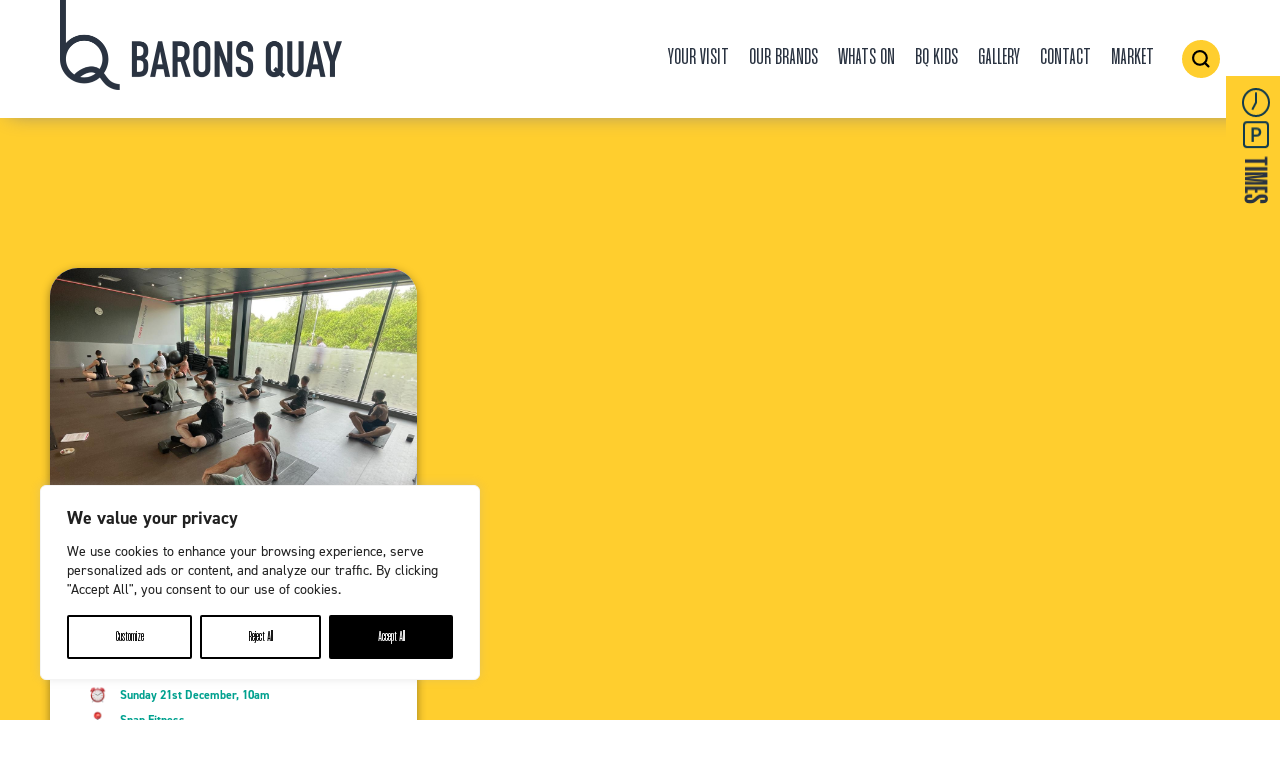

--- FILE ---
content_type: text/css
request_url: https://baronsquay.co.uk/wp-content/themes/baron-quay-theme/dist/main.min.css?ver=1.0.0
body_size: 25857
content:
.glightbox-container{-webkit-text-size-adjust:100%;-moz-text-size-adjust:100%;text-size-adjust:100%;-webkit-backface-visibility:hidden;backface-visibility:hidden;height:100%;left:0;outline:0;overflow:hidden;position:fixed;top:0;touch-action:none;width:100%;z-index:999999!important}.glightbox-container.inactive{display:none}.glightbox-container .gcontainer{height:100%;overflow:hidden;position:relative;width:100%;z-index:9999}.glightbox-container .gslider{align-items:center;display:flex!important;height:100%;justify-content:center;left:0;overflow:hidden;position:relative;top:0;transform:translateZ(0);transition:transform .4s ease;width:100%}.glightbox-container .gslide{align-items:center;display:flex;justify-content:center;opacity:0;position:absolute;-webkit-user-select:none;-moz-user-select:none;user-select:none;width:100%}.glightbox-container .gslide.current{opacity:1;position:relative;z-index:99999}.glightbox-container .gslide.prev{opacity:1;z-index:9999}.glightbox-container .gslide-inner-content{width:100%}.glightbox-container .ginner-container{display:flex;flex-direction:column;height:100vh;justify-content:center;margin:auto;max-width:100%;position:relative;width:100%}.glightbox-container .ginner-container.gvideo-container{width:100%}.glightbox-container .ginner-container.desc-bottom,.glightbox-container .ginner-container.desc-top{flex-direction:column}.glightbox-container .ginner-container.desc-left,.glightbox-container .ginner-container.desc-right{max-width:100%!important}.gslide iframe,.gslide video{-webkit-overflow-scrolling:touch;border:none;min-height:165px;outline:0!important;touch-action:auto}.gslide:not(.current){pointer-events:none}.gslide-image{align-items:center}.gslide-image img{border:none;display:block;float:none;height:auto;margin:auto;max-height:100vh;max-width:100vw;min-width:200px;-o-object-fit:cover;object-fit:cover;outline:0;padding:0;touch-action:none;-webkit-user-select:none;-moz-user-select:none;user-select:none;width:auto}.desc-bottom .gslide-image img,.desc-top .gslide-image img{width:auto}.desc-left .gslide-image img,.desc-right .gslide-image img{max-width:100%;width:auto}.gslide-image img.zoomable{position:relative}.gslide-image img.dragging{cursor:grabbing!important;transition:none}.gslide-video{max-width:100vh;position:relative;width:100%!important}.gslide-video .plyr__poster-enabled.plyr--loading .plyr__poster{display:none}.gslide-video .gvideo-wrapper{margin:auto;width:100%}.gslide-video:before{background:rgba(255,0,0,.34);content:"";display:none;height:100%;position:absolute;width:100%}.gslide-video.playing:before{display:none}.gslide-video.fullscreen{height:75vh;max-width:100%!important;min-width:100%}.gslide-video.fullscreen video{max-width:100%!important;width:100%!important}.gslide-inline{background:#fff;margin:auto;max-height:calc(100vh - 40px);max-width:100%;overflow:auto;text-align:left}.gslide-inline .ginlined-content{padding:20px;width:100%}.gslide-inline .dragging{cursor:grabbing!important;transition:none}.ginlined-content{display:block!important;opacity:1;overflow:auto}.gslide-external{background:#fff;display:flex;height:100%;max-height:75vh;min-width:100%;overflow:auto;padding:0;width:100%}.gslide-media{display:flex;width:auto}.zoomed .gslide-media{box-shadow:none!important}.desc-bottom .gslide-media,.desc-top .gslide-media{flex-direction:column;margin:0 auto}.gslide-description{flex:1 0 100%;position:relative}.gslide-description.description-left,.gslide-description.description-right{max-width:100%}.gslide-description.description-bottom,.gslide-description.description-top{margin:0 auto;width:100%}.gslide-description p{margin-bottom:12px}.gslide-description p:last-child{margin-bottom:0}.glightbox-button-hidden,.zoomed .gslide-description{display:none}.glightbox-mobile .glightbox-container .gslide-description{background:linear-gradient(180deg,transparent 0,rgba(0,0,0,.75));bottom:0;height:auto!important;max-height:78vh;max-width:100vw!important;order:2!important;overflow:auto!important;padding:19px 11px 50px;position:absolute;transition:opacity .3s linear;width:100%}.glightbox-mobile .glightbox-container .gslide-title{color:#fff;font-size:1em}.glightbox-mobile .glightbox-container .gslide-desc{color:#a1a1a1}.glightbox-mobile .glightbox-container .gslide-desc a{color:#fff;font-weight:700}.glightbox-mobile .glightbox-container .gslide-desc *{color:inherit}.glightbox-mobile .glightbox-container .gslide-desc .desc-more{color:#fff;opacity:.4}.gdesc-open .gslide-media{opacity:.4;transition:opacity .5s ease}.gdesc-open .gdesc-inner{padding-bottom:30px}.gdesc-closed .gslide-media{opacity:1;transition:opacity .5s ease}.greset{transition:all .3s ease}.gabsolute{position:absolute}.grelative{position:relative}.glightbox-desc{display:none!important}.glightbox-open{overflow:hidden}.gloader{animation:lightboxLoader .8s linear infinite;border:2px solid #fff;border-radius:50%;border-right-color:transparent;display:block;height:25px;left:0;margin:0 auto;position:absolute;right:0;top:47%;width:25px;z-index:9999}.goverlay{height:calc(100vh + 1px);left:0;position:fixed;top:-1px;width:100%;will-change:opacity}.glightbox-mobile .goverlay,.goverlay{background:#000}.gclose,.gnext,.gprev{align-items:center;border:none;cursor:pointer;display:flex;flex-direction:column;height:44px;justify-content:center;width:26px;z-index:99999}.gclose svg,.gnext svg,.gprev svg{display:block;height:auto;margin:0;padding:0;width:25px}.gclose.disabled,.gnext.disabled,.gprev.disabled{opacity:.1}.gclose .garrow,.gnext .garrow,.gprev .garrow{stroke:#fff}.gbtn.focused{outline:2px solid #0f3d81}iframe.wait-autoplay{opacity:0}.glightbox-closing .gclose,.glightbox-closing .gnext,.glightbox-closing .gprev{opacity:0!important}.glightbox-clean .gslide-description{background:#fff}.glightbox-clean .gdesc-inner{padding:22px 20px}.glightbox-clean .gslide-title{color:#000;font-family:arial;font-size:1em;font-weight:400;line-height:1.4em;margin-bottom:19px}.glightbox-clean .gslide-desc{font-family:arial;font-size:.86em;line-height:1.4em;margin-bottom:0}.glightbox-clean .gslide-video{background:#000}.glightbox-clean .gclose,.glightbox-clean .gnext,.glightbox-clean .gprev{background-color:rgba(0,0,0,.75);border-radius:4px}.glightbox-clean .gclose path,.glightbox-clean .gnext path,.glightbox-clean .gprev path{fill:#fff}.glightbox-clean .gprev{left:30px}.glightbox-clean .gnext,.glightbox-clean .gprev{height:50px;position:absolute;top:-100%;width:40px}.glightbox-clean .gnext{right:30px}.glightbox-clean .gclose{height:35px;position:absolute;right:10px;top:15px;width:35px}.glightbox-clean .gclose svg{height:auto;width:18px}.glightbox-clean .gclose:hover{opacity:1}.gfadeIn{animation:gfadeIn .5s ease}.gfadeOut{animation:gfadeOut .5s ease}.gslideOutLeft{animation:gslideOutLeft .3s ease}.gslideInLeft{animation:gslideInLeft .3s ease}.gslideOutRight{animation:gslideOutRight .3s ease}.gslideInRight{animation:gslideInRight .3s ease}.gzoomIn{animation:gzoomIn .5s ease}.gzoomOut{animation:gzoomOut .5s ease}@keyframes lightboxLoader{0%{transform:rotate(0)}to{transform:rotate(1turn)}}@keyframes gfadeIn{0%{opacity:0}to{opacity:1}}@keyframes gfadeOut{0%{opacity:1}to{opacity:0}}@keyframes gslideInLeft{0%{opacity:0;transform:translate3d(-60%,0,0)}to{opacity:1;transform:translateZ(0);visibility:visible}}@keyframes gslideOutLeft{0%{opacity:1;transform:translateZ(0);visibility:visible}to{opacity:0;transform:translate3d(-60%,0,0);visibility:hidden}}@keyframes gslideInRight{0%{opacity:0;transform:translate3d(60%,0,0);visibility:visible}to{opacity:1;transform:translateZ(0)}}@keyframes gslideOutRight{0%{opacity:1;transform:translateZ(0);visibility:visible}to{opacity:0;transform:translate3d(60%,0,0)}}@keyframes gzoomIn{0%{opacity:0;transform:scale3d(.3,.3,.3)}to{opacity:1}}@keyframes gzoomOut{0%{opacity:1}50%{opacity:0;transform:scale3d(.3,.3,.3)}to{opacity:0}}@media (min-width:769px){.glightbox-container .ginner-container{flex-direction:row;height:auto;width:auto}.glightbox-container .ginner-container.desc-top .gslide-description{order:0}.glightbox-container .ginner-container.desc-top .gslide-image,.glightbox-container .ginner-container.desc-top .gslide-image img{order:1}.glightbox-container .ginner-container.desc-left .gslide-description{order:0}.glightbox-container .ginner-container.desc-left .gslide-image{order:1}.gslide-image img{max-height:97vh;max-width:100%}.gslide-image img.zoomable{cursor:zoom-in}.zoomed .gslide-image img.zoomable{cursor:grab}.gslide-inline{max-height:95vh}.gslide-external{max-height:100vh}.gslide-description.description-left,.gslide-description.description-right{max-width:275px}.glightbox-open{height:auto}.goverlay{background:rgba(0,0,0,.92)}.glightbox-clean .gslide-media{box-shadow:1px 2px 9px 0 rgba(0,0,0,.65)}.glightbox-clean .description-left .gdesc-inner,.glightbox-clean .description-right .gdesc-inner{height:100%;overflow-y:auto;position:absolute}.glightbox-clean .gclose,.glightbox-clean .gnext,.glightbox-clean .gprev{background-color:rgba(0,0,0,.32)}.glightbox-clean .gclose:hover,.glightbox-clean .gnext:hover,.glightbox-clean .gprev:hover{background-color:rgba(0,0,0,.7)}.glightbox-clean .gnext,.glightbox-clean .gprev{top:45%}}@media (min-width:992px){.glightbox-clean .gclose{opacity:.7;right:20px}}@media screen and (max-height:420px){.goverlay{background:#000}}
@charset "UTF-8";@keyframes plyr-progress{to{background-position:25px 0;background-position:var(--plyr-progress-loading-size,25px) 0}}@keyframes plyr-popup{0%{opacity:.5;transform:translateY(10px)}to{opacity:1;transform:translateY(0)}}@keyframes plyr-fade-in{0%{opacity:0}to{opacity:1}}.plyr{-moz-osx-font-smoothing:grayscale;-webkit-font-smoothing:antialiased;font-feature-settings:"tnum";align-items:center;direction:ltr;display:flex;flex-direction:column;font-family:inherit;font-family:var(--plyr-font-family,inherit);font-variant-numeric:tabular-nums;font-weight:400;font-weight:var(--plyr-font-weight-regular,400);line-height:1.7;line-height:var(--plyr-line-height,1.7);max-width:100%;min-width:200px;position:relative;text-shadow:none;transition:box-shadow .3s ease;z-index:0}.plyr audio,.plyr iframe,.plyr video{display:block;height:100%;width:100%}.plyr button{font:inherit;line-height:inherit;width:auto}.plyr:focus{outline:0}.plyr--full-ui{box-sizing:border-box}.plyr--full-ui *,.plyr--full-ui :after,.plyr--full-ui :before{box-sizing:inherit}.plyr--full-ui a,.plyr--full-ui button,.plyr--full-ui input,.plyr--full-ui label{touch-action:manipulation}.plyr__badge{background:#4a5464;background:var(--plyr-badge-background,#4a5464);border-radius:2px;border-radius:var(--plyr-badge-border-radius,2px);color:#fff;color:var(--plyr-badge-text-color,#fff);font-size:9px;font-size:var(--plyr-font-size-badge,9px);line-height:1;padding:3px 4px}.plyr--full-ui ::-webkit-media-text-track-container{display:none}.plyr__captions{animation:plyr-fade-in .3s ease;bottom:0;display:none;font-size:13px;font-size:var(--plyr-font-size-small,13px);left:0;padding:10px;padding:var(--plyr-control-spacing,10px);position:absolute;text-align:center;transition:transform .4s ease-in-out;width:100%}.plyr__captions span:empty{display:none}.plyr--captions-active .plyr__captions{display:block}.plyr:not(.plyr--hide-controls) .plyr__controls:not(:empty)~.plyr__captions{transform:translateY(-40px);transform:translateY(calc(var(--plyr-control-spacing,10px)*-4))}.plyr__caption{background:rgba(0,0,0,.8);background:var(--plyr-captions-background,rgba(0,0,0,.8));border-radius:2px;-webkit-box-decoration-break:clone;box-decoration-break:clone;color:#fff;color:var(--plyr-captions-text-color,#fff);line-height:185%;padding:.2em .5em;white-space:pre-wrap}.plyr__caption div{display:inline}.plyr__control{background:0 0;border:0;border-radius:3px;border-radius:var(--plyr-control-radius,3px);color:inherit;cursor:pointer;flex-shrink:0;overflow:visible;padding:7px;padding:calc(var(--plyr-control-spacing,10px)*.7);position:relative;transition:all .3s ease}.plyr__control svg{fill:currentColor;display:block;height:18px;height:var(--plyr-control-icon-size,18px);pointer-events:none;width:18px;width:var(--plyr-control-icon-size,18px)}.plyr__control:focus{outline:0}.plyr__control.plyr__tab-focus{outline:3px dotted #00b3ff;outline:var(--plyr-tab-focus-color,var(--plyr-color-main,var(--plyr-color-main,#00b3ff))) dotted 3px;outline-offset:2px}a.plyr__control{text-decoration:none}.plyr__control.plyr__control--pressed .icon--not-pressed,.plyr__control.plyr__control--pressed .label--not-pressed,.plyr__control:not(.plyr__control--pressed) .icon--pressed,.plyr__control:not(.plyr__control--pressed) .label--pressed,a.plyr__control:after,a.plyr__control:before{display:none}.plyr--full-ui ::-webkit-media-controls{display:none}.plyr__controls{align-items:center;display:flex;justify-content:flex-end;text-align:center}.plyr__controls .plyr__progress__container{flex:1;min-width:0}.plyr__controls .plyr__controls__item{margin-left:2.5px;margin-left:calc(var(--plyr-control-spacing,10px)/4)}.plyr__controls .plyr__controls__item:first-child{margin-left:0;margin-right:auto}.plyr__controls .plyr__controls__item.plyr__progress__container{padding-left:2.5px;padding-left:calc(var(--plyr-control-spacing,10px)/4)}.plyr__controls .plyr__controls__item.plyr__time{padding:0 5px;padding:0 calc(var(--plyr-control-spacing,10px)/2)}.plyr__controls .plyr__controls__item.plyr__progress__container:first-child,.plyr__controls .plyr__controls__item.plyr__time+.plyr__time,.plyr__controls .plyr__controls__item.plyr__time:first-child{padding-left:0}.plyr [data-plyr=airplay],.plyr [data-plyr=captions],.plyr [data-plyr=fullscreen],.plyr [data-plyr=pip],.plyr__controls:empty{display:none}.plyr--airplay-supported [data-plyr=airplay],.plyr--captions-enabled [data-plyr=captions],.plyr--fullscreen-enabled [data-plyr=fullscreen],.plyr--pip-supported [data-plyr=pip]{display:inline-block}.plyr__menu{display:flex;position:relative}.plyr__menu .plyr__control svg{transition:transform .3s ease}.plyr__menu .plyr__control[aria-expanded=true] svg{transform:rotate(90deg)}.plyr__menu .plyr__control[aria-expanded=true] .plyr__tooltip{display:none}.plyr__menu__container{animation:plyr-popup .2s ease;background:hsla(0,0%,100%,.9);background:var(--plyr-menu-background,hsla(0,0%,100%,.9));border-radius:4px;bottom:100%;box-shadow:0 1px 2px rgba(0,0,0,.15);box-shadow:var(--plyr-menu-shadow,0 1px 2px rgba(0,0,0,.15));color:#4a5464;color:var(--plyr-menu-color,#4a5464);font-size:15px;font-size:var(--plyr-font-size-base,15px);margin-bottom:10px;position:absolute;right:-3px;text-align:left;white-space:nowrap;z-index:3}.plyr__menu__container>div{overflow:hidden;transition:height .35s cubic-bezier(.4,0,.2,1),width .35s cubic-bezier(.4,0,.2,1)}.plyr__menu__container:after{border:4px solid transparent;border-top-color:hsla(0,0%,100%,.9);border:var(--plyr-menu-arrow-size,4px) solid transparent;border-top-color:var(--plyr-menu-background,hsla(0,0%,100%,.9));content:"";height:0;position:absolute;right:14px;right:calc(var(--plyr-control-icon-size,18px)/2 + var(--plyr-control-spacing,10px)*.7 - var(--plyr-menu-arrow-size,4px)/2);top:100%;width:0}.plyr__menu__container [role=menu]{padding:7px;padding:calc(var(--plyr-control-spacing,10px)*.7)}.plyr__menu__container [role=menuitem],.plyr__menu__container [role=menuitemradio]{margin-top:2px}.plyr__menu__container [role=menuitem]:first-child,.plyr__menu__container [role=menuitemradio]:first-child{margin-top:0}.plyr__menu__container .plyr__control{align-items:center;color:#4a5464;color:var(--plyr-menu-color,#4a5464);display:flex;font-size:13px;font-size:var(--plyr-font-size-menu,var(--plyr-font-size-small,13px));padding:4.66667px 10.5px;padding:calc(var(--plyr-control-spacing,10px)*.7/1.5) calc(var(--plyr-control-spacing,10px)*.7*1.5);-webkit-user-select:none;-moz-user-select:none;user-select:none;width:100%}.plyr__menu__container .plyr__control>span{align-items:inherit;display:flex;width:100%}.plyr__menu__container .plyr__control:after{border:4px solid transparent;border:var(--plyr-menu-item-arrow-size,4px) solid transparent;content:"";position:absolute;top:50%;transform:translateY(-50%)}.plyr__menu__container .plyr__control--forward{padding-right:28px;padding-right:calc(var(--plyr-control-spacing,10px)*.7*4)}.plyr__menu__container .plyr__control--forward:after{border-left-color:#728197;border-left-color:var(--plyr-menu-arrow-color,#728197);right:6.5px;right:calc(var(--plyr-control-spacing,10px)*.7*1.5 - var(--plyr-menu-item-arrow-size,4px))}.plyr__menu__container .plyr__control--forward.plyr__tab-focus:after,.plyr__menu__container .plyr__control--forward:hover:after{border-left-color:currentColor}.plyr__menu__container .plyr__control--back{font-weight:400;font-weight:var(--plyr-font-weight-regular,400);margin:7px;margin:calc(var(--plyr-control-spacing,10px)*.7);margin-bottom:3.5px;margin-bottom:calc(var(--plyr-control-spacing,10px)*.7/2);padding-left:28px;padding-left:calc(var(--plyr-control-spacing,10px)*.7*4);position:relative;width:calc(100% - 14px);width:calc(100% - var(--plyr-control-spacing,10px)*.7*2)}.plyr__menu__container .plyr__control--back:after{border-right-color:#728197;border-right-color:var(--plyr-menu-arrow-color,#728197);left:6.5px;left:calc(var(--plyr-control-spacing,10px)*.7*1.5 - var(--plyr-menu-item-arrow-size,4px))}.plyr__menu__container .plyr__control--back:before{background:#dcdfe5;background:var(--plyr-menu-back-border-color,#dcdfe5);box-shadow:0 1px 0 #fff;box-shadow:0 1px 0 var(--plyr-menu-back-border-shadow-color,#fff);content:"";height:1px;left:0;margin-top:3.5px;margin-top:calc(var(--plyr-control-spacing,10px)*.7/2);overflow:hidden;position:absolute;right:0;top:100%}.plyr__menu__container .plyr__control--back.plyr__tab-focus:after,.plyr__menu__container .plyr__control--back:hover:after{border-right-color:currentColor}.plyr__menu__container .plyr__control[role=menuitemradio]{padding-left:7px;padding-left:calc(var(--plyr-control-spacing,10px)*.7)}.plyr__menu__container .plyr__control[role=menuitemradio]:after,.plyr__menu__container .plyr__control[role=menuitemradio]:before{border-radius:100%}.plyr__menu__container .plyr__control[role=menuitemradio]:before{background:rgba(0,0,0,.1);content:"";display:block;flex-shrink:0;height:16px;margin-right:10px;margin-right:var(--plyr-control-spacing,10px);transition:all .3s ease;width:16px}.plyr__menu__container .plyr__control[role=menuitemradio]:after{background:#fff;border:0;height:6px;left:12px;opacity:0;top:50%;transform:translateY(-50%) scale(0);transition:transform .3s ease,opacity .3s ease;width:6px}.plyr__menu__container .plyr__control[role=menuitemradio][aria-checked=true]:before{background:#00b3ff;background:var(--plyr-control-toggle-checked-background,var(--plyr-color-main,var(--plyr-color-main,#00b3ff)))}.plyr__menu__container .plyr__control[role=menuitemradio][aria-checked=true]:after{opacity:1;transform:translateY(-50%) scale(1)}.plyr__menu__container .plyr__control[role=menuitemradio].plyr__tab-focus:before,.plyr__menu__container .plyr__control[role=menuitemradio]:hover:before{background:rgba(35,40,47,.1)}.plyr__menu__container .plyr__menu__value{align-items:center;display:flex;margin-left:auto;margin-right:calc(-7px + 2);margin-right:calc(var(--plyr-control-spacing,10px)*.7*-1 + 2);overflow:hidden;padding-left:24.5px;padding-left:calc(var(--plyr-control-spacing,10px)*.7*3.5);pointer-events:none}.plyr--full-ui input[type=range]{-webkit-appearance:none;-moz-appearance:none;appearance:none;background:0 0;border:0;border-radius:26px;border-radius:calc(var(--plyr-range-thumb-height,13px)*2);color:#00b3ff;color:var(--plyr-range-fill-background,var(--plyr-color-main,var(--plyr-color-main,#00b3ff)));display:block;height:19px;height:calc(var(--plyr-range-thumb-active-shadow-width,3px)*2 + var(--plyr-range-thumb-height,13px));margin:0;min-width:0;padding:0;transition:box-shadow .3s ease;width:100%}.plyr--full-ui input[type=range]::-webkit-slider-runnable-track{background:0 0;background-image:linear-gradient(90deg,currentColor,transparent 0);background-image:linear-gradient(90deg,currentColor 0,transparent 0);background-image:linear-gradient(to right,currentColor var(--value,0),transparent var(--value,0));border:0;border-radius:2.5px;border-radius:calc(var(--plyr-range-track-height,5px)/2);height:5px;height:var(--plyr-range-track-height,5px);-webkit-transition:box-shadow .3s ease;transition:box-shadow .3s ease;-webkit-user-select:none;user-select:none}.plyr--full-ui input[type=range]::-webkit-slider-thumb{-webkit-appearance:none;appearance:none;background:#fff;background:var(--plyr-range-thumb-background,#fff);border:0;border-radius:100%;box-shadow:0 1px 1px 0 0 0 1px rgba(35,40,47,.15) rgba(35,40,47,.2);box-shadow:0 1px 1px rgba(35,40,47,.15),0 0 0 1px rgba(35,40,47,.2);box-shadow:var(--plyr-range-thumb-shadow,0 1px 1px rgba(35,40,47,.15),0 0 0 1px rgba(35,40,47,.2));height:13px;height:var(--plyr-range-thumb-height,13px);margin-top:-4px;margin-top:calc(var(--plyr-range-thumb-height,13px)/2*-1 - var(--plyr-range-track-height,5px)/2*-1);position:relative;-webkit-transition:all .2s ease;transition:all .2s ease;width:13px;width:var(--plyr-range-thumb-height,13px)}.plyr--full-ui input[type=range]::-moz-range-track{background:0 0;border:0;border-radius:2.5px;border-radius:calc(var(--plyr-range-track-height,5px)/2);height:5px;height:var(--plyr-range-track-height,5px);-moz-transition:box-shadow .3s ease;transition:box-shadow .3s ease;-moz-user-select:none;user-select:none}.plyr--full-ui input[type=range]::-moz-range-thumb{background:#fff;background:var(--plyr-range-thumb-background,#fff);border:0;border-radius:100%;box-shadow:0 1px 1px 0 0 0 1px rgba(35,40,47,.15) rgba(35,40,47,.2);box-shadow:0 1px 1px rgba(35,40,47,.15),0 0 0 1px rgba(35,40,47,.2);box-shadow:var(--plyr-range-thumb-shadow,0 1px 1px rgba(35,40,47,.15),0 0 0 1px rgba(35,40,47,.2));height:13px;height:var(--plyr-range-thumb-height,13px);position:relative;-moz-transition:all .2s ease;transition:all .2s ease;width:13px;width:var(--plyr-range-thumb-height,13px)}.plyr--full-ui input[type=range]::-moz-range-progress{background:currentColor;border-radius:2.5px;border-radius:calc(var(--plyr-range-track-height,5px)/2);height:5px;height:var(--plyr-range-track-height,5px)}.plyr--full-ui input[type=range]::-ms-track{color:transparent}.plyr--full-ui input[type=range]::-ms-fill-upper,.plyr--full-ui input[type=range]::-ms-track{background:0 0;border:0;border-radius:2.5px;border-radius:calc(var(--plyr-range-track-height,5px)/2);height:5px;height:var(--plyr-range-track-height,5px);-ms-transition:box-shadow .3s ease;transition:box-shadow .3s ease;user-select:none}.plyr--full-ui input[type=range]::-ms-fill-lower{background:0 0;background:currentColor;border:0;border-radius:2.5px;border-radius:calc(var(--plyr-range-track-height,5px)/2);height:5px;height:var(--plyr-range-track-height,5px);-ms-transition:box-shadow .3s ease;transition:box-shadow .3s ease;user-select:none}.plyr--full-ui input[type=range]::-ms-thumb{background:#fff;background:var(--plyr-range-thumb-background,#fff);border:0;border-radius:100%;box-shadow:0 1px 1px 0 0 0 1px rgba(35,40,47,.15) rgba(35,40,47,.2);box-shadow:0 1px 1px rgba(35,40,47,.15),0 0 0 1px rgba(35,40,47,.2);box-shadow:var(--plyr-range-thumb-shadow,0 1px 1px rgba(35,40,47,.15),0 0 0 1px rgba(35,40,47,.2));height:13px;height:var(--plyr-range-thumb-height,13px);margin-top:0;position:relative;-ms-transition:all .2s ease;transition:all .2s ease;width:13px;width:var(--plyr-range-thumb-height,13px)}.plyr--full-ui input[type=range]::-ms-tooltip{display:none}.plyr--full-ui input[type=range]::-moz-focus-outer{border:0}.plyr--full-ui input[type=range]:focus{outline:0}.plyr--full-ui input[type=range].plyr__tab-focus::-webkit-slider-runnable-track{outline:3px dotted #00b3ff;outline:var(--plyr-tab-focus-color,var(--plyr-color-main,var(--plyr-color-main,#00b3ff))) dotted 3px;outline-offset:2px}.plyr--full-ui input[type=range].plyr__tab-focus::-moz-range-track{outline:3px dotted #00b3ff;outline:var(--plyr-tab-focus-color,var(--plyr-color-main,var(--plyr-color-main,#00b3ff))) dotted 3px;outline-offset:2px}.plyr--full-ui input[type=range].plyr__tab-focus::-ms-track{outline:3px dotted #00b3ff;outline:var(--plyr-tab-focus-color,var(--plyr-color-main,var(--plyr-color-main,#00b3ff))) dotted 3px;outline-offset:2px}.plyr__poster{background-color:#000;background-color:var(--plyr-video-background,var(--plyr-video-background,#000));background-position:50% 50%;background-repeat:no-repeat;background-size:contain;height:100%;left:0;opacity:0;position:absolute;top:0;transition:opacity .2s ease;width:100%;z-index:1}.plyr--stopped.plyr__poster-enabled .plyr__poster{opacity:1}.plyr--youtube.plyr--paused.plyr__poster-enabled:not(.plyr--stopped) .plyr__poster{display:none}.plyr__time{font-size:13px;font-size:var(--plyr-font-size-time,var(--plyr-font-size-small,13px))}.plyr__time+.plyr__time:before{content:"⁄";margin-right:10px;margin-right:var(--plyr-control-spacing,10px)}.plyr__tooltip{background:hsla(0,0%,100%,.9);background:var(--plyr-tooltip-background,hsla(0,0%,100%,.9));border-radius:3px;border-radius:var(--plyr-tooltip-radius,3px);bottom:100%;box-shadow:0 1px 2px rgba(0,0,0,.15);box-shadow:var(--plyr-tooltip-shadow,0 1px 2px rgba(0,0,0,.15));color:#4a5464;color:var(--plyr-tooltip-color,#4a5464);font-size:13px;font-size:var(--plyr-font-size-small,13px);font-weight:400;font-weight:var(--plyr-font-weight-regular,400);left:50%;line-height:1.3;margin-bottom:10px;margin-bottom:calc(var(--plyr-control-spacing,10px)/2*2);opacity:0;padding:5px 7.5px;padding:calc(var(--plyr-control-spacing,10px)/2) calc(var(--plyr-control-spacing,10px)/2*1.5);pointer-events:none;position:absolute;transform:translate(-50%,10px) scale(.8);transform-origin:50% 100%;transition:transform .2s ease .1s,opacity .2s ease .1s;white-space:nowrap;z-index:2}.plyr__tooltip:before{border-left:4px solid transparent;border-left:var(--plyr-tooltip-arrow-size,4px) solid transparent;border-right:4px solid transparent;border-right:var(--plyr-tooltip-arrow-size,4px) solid transparent;border-top:4px solid hsla(0,0%,100%,.9);border-top:var(--plyr-tooltip-arrow-size,4px) solid var(--plyr-tooltip-background,hsla(0,0%,100%,.9));bottom:-4px;bottom:calc(var(--plyr-tooltip-arrow-size,4px)*-1);content:"";height:0;left:50%;position:absolute;transform:translateX(-50%);width:0;z-index:2}.plyr .plyr__control.plyr__tab-focus .plyr__tooltip,.plyr .plyr__control:hover .plyr__tooltip,.plyr__tooltip--visible{opacity:1;transform:translate(-50%) scale(1)}.plyr .plyr__control:hover .plyr__tooltip{z-index:3}.plyr__controls>.plyr__control:first-child .plyr__tooltip,.plyr__controls>.plyr__control:first-child+.plyr__control .plyr__tooltip{left:0;transform:translateY(10px) scale(.8);transform-origin:0 100%}.plyr__controls>.plyr__control:first-child .plyr__tooltip:before,.plyr__controls>.plyr__control:first-child+.plyr__control .plyr__tooltip:before{left:16px;left:calc(var(--plyr-control-icon-size,18px)/2 + var(--plyr-control-spacing,10px)*.7)}.plyr__controls>.plyr__control:last-child .plyr__tooltip{left:auto;right:0;transform:translateY(10px) scale(.8);transform-origin:100% 100%}.plyr__controls>.plyr__control:last-child .plyr__tooltip:before{left:auto;right:16px;right:calc(var(--plyr-control-icon-size,18px)/2 + var(--plyr-control-spacing,10px)*.7);transform:translateX(50%)}.plyr__controls>.plyr__control:first-child .plyr__tooltip--visible,.plyr__controls>.plyr__control:first-child+.plyr__control .plyr__tooltip--visible,.plyr__controls>.plyr__control:first-child+.plyr__control.plyr__tab-focus .plyr__tooltip,.plyr__controls>.plyr__control:first-child+.plyr__control:hover .plyr__tooltip,.plyr__controls>.plyr__control:first-child.plyr__tab-focus .plyr__tooltip,.plyr__controls>.plyr__control:first-child:hover .plyr__tooltip,.plyr__controls>.plyr__control:last-child .plyr__tooltip--visible,.plyr__controls>.plyr__control:last-child.plyr__tab-focus .plyr__tooltip,.plyr__controls>.plyr__control:last-child:hover .plyr__tooltip{transform:translate(0) scale(1)}.plyr__progress{left:6.5px;left:calc(var(--plyr-range-thumb-height,13px)*.5);margin-right:13px;margin-right:var(--plyr-range-thumb-height,13px);position:relative}.plyr__progress input[type=range],.plyr__progress__buffer{margin-left:-6.5px;margin-left:calc(var(--plyr-range-thumb-height,13px)*-.5);margin-right:-6.5px;margin-right:calc(var(--plyr-range-thumb-height,13px)*-.5);width:calc(100% + 13px);width:calc(100% + var(--plyr-range-thumb-height,13px))}.plyr__progress input[type=range]{position:relative;z-index:2}.plyr__progress .plyr__tooltip{font-size:13px;font-size:var(--plyr-font-size-time,var(--plyr-font-size-small,13px));left:0}.plyr__progress__buffer{-webkit-appearance:none;background:0 0;border:0;border-radius:100px;height:5px;height:var(--plyr-range-track-height,5px);left:0;margin-top:-2.5px;margin-top:calc(var(--plyr-range-track-height,5px)/2*-1);padding:0;position:absolute;top:50%}.plyr__progress__buffer::-webkit-progress-bar{background:0 0}.plyr__progress__buffer::-webkit-progress-value{background:currentColor;border-radius:100px;min-width:5px;min-width:var(--plyr-range-track-height,5px);-webkit-transition:width .2s ease;transition:width .2s ease}.plyr__progress__buffer::-moz-progress-bar{background:currentColor;border-radius:100px;min-width:5px;min-width:var(--plyr-range-track-height,5px);-moz-transition:width .2s ease;transition:width .2s ease}.plyr__progress__buffer::-ms-fill{border-radius:100px;-ms-transition:width .2s ease;transition:width .2s ease}.plyr--loading .plyr__progress__buffer{animation:plyr-progress 1s linear infinite;background-image:linear-gradient(-45deg,rgba(35,40,47,.6) 25%,transparent 0,transparent 50%,rgba(35,40,47,.6) 0,rgba(35,40,47,.6) 75%,transparent 0,transparent);background-image:linear-gradient(-45deg,var(--plyr-progress-loading-background,rgba(35,40,47,.6)) 25%,transparent 25%,transparent 50%,var(--plyr-progress-loading-background,rgba(35,40,47,.6)) 50%,var(--plyr-progress-loading-background,rgba(35,40,47,.6)) 75%,transparent 75%,transparent);background-repeat:repeat-x;background-size:25px 25px;background-size:var(--plyr-progress-loading-size,25px) var(--plyr-progress-loading-size,25px);color:transparent}.plyr--video.plyr--loading .plyr__progress__buffer{background-color:hsla(0,0%,100%,.25);background-color:var(--plyr-video-progress-buffered-background,hsla(0,0%,100%,.25))}.plyr--audio.plyr--loading .plyr__progress__buffer{background-color:rgba(193,200,209,.6);background-color:var(--plyr-audio-progress-buffered-background,rgba(193,200,209,.6))}.plyr__volume{align-items:center;display:flex;max-width:110px;min-width:80px;position:relative;width:20%}.plyr__volume input[type=range]{margin-left:5px;margin-left:calc(var(--plyr-control-spacing,10px)/2);margin-right:5px;margin-right:calc(var(--plyr-control-spacing,10px)/2);position:relative;z-index:2}.plyr--is-ios .plyr__volume{min-width:0;width:auto}.plyr--audio{display:block}.plyr--audio .plyr__controls{background:#fff;background:var(--plyr-audio-controls-background,#fff);border-radius:inherit;color:#4a5464;color:var(--plyr-audio-control-color,#4a5464);padding:10px;padding:var(--plyr-control-spacing,10px)}.plyr--audio .plyr__control.plyr__tab-focus,.plyr--audio .plyr__control:hover,.plyr--audio .plyr__control[aria-expanded=true]{background:#00b3ff;background:var(--plyr-audio-control-background-hover,var(--plyr-color-main,var(--plyr-color-main,#00b3ff)));color:#fff;color:var(--plyr-audio-control-color-hover,#fff)}.plyr--full-ui.plyr--audio input[type=range]::-webkit-slider-runnable-track{background-color:rgba(193,200,209,.6);background-color:var(--plyr-audio-range-track-background,var(--plyr-audio-progress-buffered-background,rgba(193,200,209,.6)))}.plyr--full-ui.plyr--audio input[type=range]::-moz-range-track{background-color:rgba(193,200,209,.6);background-color:var(--plyr-audio-range-track-background,var(--plyr-audio-progress-buffered-background,rgba(193,200,209,.6)))}.plyr--full-ui.plyr--audio input[type=range]::-ms-track{background-color:rgba(193,200,209,.6);background-color:var(--plyr-audio-range-track-background,var(--plyr-audio-progress-buffered-background,rgba(193,200,209,.6)))}.plyr--full-ui.plyr--audio input[type=range]:active::-webkit-slider-thumb{box-shadow:0 1px 1px 0 0 0 1px rgba(35,40,47,.15) rgba(35,40,47,.2),0 0 0 3px rgba(35,40,47,.1);box-shadow:0 1px 1px rgba(35,40,47,.15),0 0 0 1px rgba(35,40,47,.2),0 0 0 3px rgba(35,40,47,.1);box-shadow:var(--plyr-range-thumb-shadow,0 1px 1px rgba(35,40,47,.15),0 0 0 1px rgba(35,40,47,.2)),0 0 0 var(--plyr-range-thumb-active-shadow-width,3px) var(--plyr-audio-range-thumb-active-shadow-color,rgba(35,40,47,.1))}.plyr--full-ui.plyr--audio input[type=range]:active::-moz-range-thumb{box-shadow:0 1px 1px 0 0 0 1px rgba(35,40,47,.15) rgba(35,40,47,.2),0 0 0 3px rgba(35,40,47,.1);box-shadow:0 1px 1px rgba(35,40,47,.15),0 0 0 1px rgba(35,40,47,.2),0 0 0 3px rgba(35,40,47,.1);box-shadow:var(--plyr-range-thumb-shadow,0 1px 1px rgba(35,40,47,.15),0 0 0 1px rgba(35,40,47,.2)),0 0 0 var(--plyr-range-thumb-active-shadow-width,3px) var(--plyr-audio-range-thumb-active-shadow-color,rgba(35,40,47,.1))}.plyr--full-ui.plyr--audio input[type=range]:active::-ms-thumb{box-shadow:0 1px 1px 0 0 0 1px rgba(35,40,47,.15) rgba(35,40,47,.2),0 0 0 3px rgba(35,40,47,.1);box-shadow:0 1px 1px rgba(35,40,47,.15),0 0 0 1px rgba(35,40,47,.2),0 0 0 3px rgba(35,40,47,.1);box-shadow:var(--plyr-range-thumb-shadow,0 1px 1px rgba(35,40,47,.15),0 0 0 1px rgba(35,40,47,.2)),0 0 0 var(--plyr-range-thumb-active-shadow-width,3px) var(--plyr-audio-range-thumb-active-shadow-color,rgba(35,40,47,.1))}.plyr--audio .plyr__progress__buffer{color:rgba(193,200,209,.6);color:var(--plyr-audio-progress-buffered-background,rgba(193,200,209,.6))}.plyr--video{background:#000;background:var(--plyr-video-background,var(--plyr-video-background,#000));overflow:hidden}.plyr--video.plyr--menu-open{overflow:visible}.plyr__video-wrapper{background:#000;background:var(--plyr-video-background,var(--plyr-video-background,#000));height:100%;margin:auto;overflow:hidden;position:relative;width:100%}.plyr__video-embed,.plyr__video-wrapper--fixed-ratio{aspect-ratio:16/9}@supports not (aspect-ratio:16/9){.plyr__video-embed,.plyr__video-wrapper--fixed-ratio{height:0;padding-bottom:56.25%;position:relative}}.plyr__video-embed iframe,.plyr__video-wrapper--fixed-ratio video{border:0;height:100%;left:0;position:absolute;top:0;width:100%}.plyr--full-ui .plyr__video-embed>.plyr__video-embed__container{padding-bottom:240%;position:relative;transform:translateY(-38.28125%)}.plyr--video .plyr__controls{background:linear-gradient(transparent,rgba(0,0,0,.75));background:var(--plyr-video-controls-background,linear-gradient(transparent,rgba(0,0,0,.75)));border-bottom-left-radius:inherit;border-bottom-right-radius:inherit;bottom:0;color:#fff;color:var(--plyr-video-control-color,#fff);left:0;padding:5px;padding:calc(var(--plyr-control-spacing,10px)/2);padding-top:20px;padding-top:calc(var(--plyr-control-spacing,10px)*2);position:absolute;right:0;transition:opacity .4s ease-in-out,transform .4s ease-in-out;z-index:3}.plyr--video.plyr--hide-controls .plyr__controls{opacity:0;pointer-events:none;transform:translateY(100%)}.plyr--video .plyr__control.plyr__tab-focus,.plyr--video .plyr__control:hover,.plyr--video .plyr__control[aria-expanded=true]{background:#00b3ff;background:var(--plyr-video-control-background-hover,var(--plyr-color-main,var(--plyr-color-main,#00b3ff)));color:#fff;color:var(--plyr-video-control-color-hover,#fff)}.plyr__control--overlaid{background:#00b3ff;background:var(--plyr-video-control-background-hover,var(--plyr-color-main,var(--plyr-color-main,#00b3ff)));border:0;border-radius:100%;color:#fff;color:var(--plyr-video-control-color,#fff);display:none;left:50%;opacity:.9;padding:15px;padding:calc(var(--plyr-control-spacing,10px)*1.5);position:absolute;top:50%;transform:translate(-50%,-50%);transition:.3s;z-index:2}.plyr__control--overlaid svg{left:2px;position:relative}.plyr__control--overlaid:focus,.plyr__control--overlaid:hover{opacity:1}.plyr--playing .plyr__control--overlaid{opacity:0;visibility:hidden}.plyr--full-ui.plyr--video .plyr__control--overlaid{display:block}.plyr--full-ui.plyr--video input[type=range]::-webkit-slider-runnable-track{background-color:hsla(0,0%,100%,.25);background-color:var(--plyr-video-range-track-background,var(--plyr-video-progress-buffered-background,hsla(0,0%,100%,.25)))}.plyr--full-ui.plyr--video input[type=range]::-moz-range-track{background-color:hsla(0,0%,100%,.25);background-color:var(--plyr-video-range-track-background,var(--plyr-video-progress-buffered-background,hsla(0,0%,100%,.25)))}.plyr--full-ui.plyr--video input[type=range]::-ms-track{background-color:hsla(0,0%,100%,.25);background-color:var(--plyr-video-range-track-background,var(--plyr-video-progress-buffered-background,hsla(0,0%,100%,.25)))}.plyr--full-ui.plyr--video input[type=range]:active::-webkit-slider-thumb{box-shadow:0 1px 1px 0 0 0 1px rgba(35,40,47,.15) rgba(35,40,47,.2),0 0 0 3px hsla(0,0%,100%,.5);box-shadow:0 1px 1px rgba(35,40,47,.15),0 0 0 1px rgba(35,40,47,.2),0 0 0 3px hsla(0,0%,100%,.5);box-shadow:var(--plyr-range-thumb-shadow,0 1px 1px rgba(35,40,47,.15),0 0 0 1px rgba(35,40,47,.2)),0 0 0 var(--plyr-range-thumb-active-shadow-width,3px) var(--plyr-audio-range-thumb-active-shadow-color,hsla(0,0%,100%,.5))}.plyr--full-ui.plyr--video input[type=range]:active::-moz-range-thumb{box-shadow:0 1px 1px 0 0 0 1px rgba(35,40,47,.15) rgba(35,40,47,.2),0 0 0 3px hsla(0,0%,100%,.5);box-shadow:0 1px 1px rgba(35,40,47,.15),0 0 0 1px rgba(35,40,47,.2),0 0 0 3px hsla(0,0%,100%,.5);box-shadow:var(--plyr-range-thumb-shadow,0 1px 1px rgba(35,40,47,.15),0 0 0 1px rgba(35,40,47,.2)),0 0 0 var(--plyr-range-thumb-active-shadow-width,3px) var(--plyr-audio-range-thumb-active-shadow-color,hsla(0,0%,100%,.5))}.plyr--full-ui.plyr--video input[type=range]:active::-ms-thumb{box-shadow:0 1px 1px 0 0 0 1px rgba(35,40,47,.15) rgba(35,40,47,.2),0 0 0 3px hsla(0,0%,100%,.5);box-shadow:0 1px 1px rgba(35,40,47,.15),0 0 0 1px rgba(35,40,47,.2),0 0 0 3px hsla(0,0%,100%,.5);box-shadow:var(--plyr-range-thumb-shadow,0 1px 1px rgba(35,40,47,.15),0 0 0 1px rgba(35,40,47,.2)),0 0 0 var(--plyr-range-thumb-active-shadow-width,3px) var(--plyr-audio-range-thumb-active-shadow-color,hsla(0,0%,100%,.5))}.plyr--video .plyr__progress__buffer{color:hsla(0,0%,100%,.25);color:var(--plyr-video-progress-buffered-background,hsla(0,0%,100%,.25))}.plyr:-webkit-full-screen{background:#000;border-radius:0!important;height:100%;margin:0;width:100%}.plyr:fullscreen{background:#000;border-radius:0!important;height:100%;margin:0;width:100%}.plyr:-webkit-full-screen video{height:100%}.plyr:fullscreen video{height:100%}.plyr:-webkit-full-screen .plyr__control .icon--exit-fullscreen{display:block}.plyr:fullscreen .plyr__control .icon--exit-fullscreen{display:block}.plyr:-webkit-full-screen .plyr__control .icon--exit-fullscreen+svg{display:none}.plyr:fullscreen .plyr__control .icon--exit-fullscreen+svg{display:none}.plyr:-webkit-full-screen.plyr--hide-controls{cursor:none}.plyr:fullscreen.plyr--hide-controls{cursor:none}.plyr--fullscreen-fallback{background:#000;border-radius:0!important;bottom:0;display:block;height:100%;left:0;margin:0;position:fixed;right:0;top:0;width:100%;z-index:10000000}.plyr--fullscreen-fallback video{height:100%}.plyr--fullscreen-fallback .plyr__control .icon--exit-fullscreen{display:block}.plyr--fullscreen-fallback .plyr__control .icon--exit-fullscreen+svg{display:none}.plyr--fullscreen-fallback.plyr--hide-controls{cursor:none}.plyr__ads{border-radius:inherit;bottom:0;cursor:pointer;left:0;overflow:hidden;position:absolute;right:0;top:0;z-index:-1}.plyr__ads>div,.plyr__ads>div iframe{height:100%;position:absolute;width:100%}.plyr__ads:after{background:#23282f;border-radius:2px;bottom:10px;bottom:var(--plyr-control-spacing,10px);color:#fff;content:attr(data-badge-text);font-size:11px;padding:2px 6px;pointer-events:none;position:absolute;right:10px;right:var(--plyr-control-spacing,10px);z-index:3}.plyr__ads:empty:after{display:none}.plyr__cues{background:currentColor;display:block;height:5px;height:var(--plyr-range-track-height,5px);left:0;opacity:.8;position:absolute;top:50%;transform:translateY(-50%);width:3px;z-index:3}.plyr__preview-thumb{background-color:hsla(0,0%,100%,.9);background-color:var(--plyr-tooltip-background,hsla(0,0%,100%,.9));border-radius:3px;bottom:100%;box-shadow:0 1px 2px rgba(0,0,0,.15);box-shadow:var(--plyr-tooltip-shadow,0 1px 2px rgba(0,0,0,.15));margin-bottom:10px;margin-bottom:calc(var(--plyr-control-spacing,10px)/2*2);opacity:0;padding:3px;padding:var(--plyr-tooltip-radius,3px);pointer-events:none;position:absolute;transform:translateY(10px) scale(.8);transform-origin:50% 100%;transition:transform .2s ease .1s,opacity .2s ease .1s;z-index:2}.plyr__preview-thumb--is-shown{opacity:1;transform:translate(0) scale(1)}.plyr__preview-thumb:before{border-left:4px solid transparent;border-left:var(--plyr-tooltip-arrow-size,4px) solid transparent;border-right:4px solid transparent;border-right:var(--plyr-tooltip-arrow-size,4px) solid transparent;border-top:4px solid hsla(0,0%,100%,.9);border-top:var(--plyr-tooltip-arrow-size,4px) solid var(--plyr-tooltip-background,hsla(0,0%,100%,.9));bottom:-4px;bottom:calc(var(--plyr-tooltip-arrow-size,4px)*-1);content:"";height:0;left:50%;position:absolute;transform:translateX(-50%);width:0;z-index:2}.plyr__preview-thumb__image-container{background:#c1c8d1;border-radius:2px;border-radius:calc(var(--plyr-tooltip-radius,3px) - 1px);overflow:hidden;position:relative;z-index:0}.plyr__preview-thumb__image-container img{height:100%;left:0;max-height:none;max-width:none;position:absolute;top:0;width:100%}.plyr__preview-thumb__time-container{bottom:6px;left:0;position:absolute;right:0;white-space:nowrap;z-index:3}.plyr__preview-thumb__time-container span{background-color:rgba(0,0,0,.55);border-radius:2px;border-radius:calc(var(--plyr-tooltip-radius,3px) - 1px);color:#fff;font-size:13px;font-size:var(--plyr-font-size-time,var(--plyr-font-size-small,13px));padding:3px 6px}.plyr__preview-scrubbing{bottom:0;filter:blur(1px);height:100%;left:0;margin:auto;opacity:0;overflow:hidden;pointer-events:none;position:absolute;right:0;top:0;transition:opacity .3s ease;width:100%;z-index:1}.plyr__preview-scrubbing--is-shown{opacity:1}.plyr__preview-scrubbing img{height:100%;left:0;max-height:none;max-width:none;-o-object-fit:contain;object-fit:contain;position:absolute;top:0;width:100%}.plyr--no-transition{transition:none!important}.plyr__sr-only{clip:rect(1px,1px,1px,1px);border:0!important;height:1px!important;overflow:hidden;padding:0!important;position:absolute!important;width:1px!important}.plyr [hidden]{display:none!important}@media (min-width:480px){.plyr__captions{font-size:15px;font-size:var(--plyr-font-size-base,15px);padding:20px;padding:calc(var(--plyr-control-spacing,10px)*2)}.plyr--video .plyr__controls{padding:10px;padding:var(--plyr-control-spacing,10px);padding-top:35px;padding-top:calc(var(--plyr-control-spacing,10px)*3.5)}}@media (min-width:768px){.plyr__captions{font-size:18px;font-size:var(--plyr-font-size-large,18px)}}@media (min-width:1024px){.plyr:-webkit-full-screen .plyr__captions{font-size:21px;font-size:var(--plyr-font-size-xlarge,21px)}.plyr:fullscreen .plyr__captions{font-size:21px;font-size:var(--plyr-font-size-xlarge,21px)}.plyr--fullscreen-fallback .plyr__captions{font-size:21px;font-size:var(--plyr-font-size-xlarge,21px)}}@media (max-width:767px){.plyr__time+.plyr__time{display:none}}
[data-aos][data-aos][data-aos-duration="50"],body[data-aos-duration="50"] [data-aos]{transition-duration:50ms}[data-aos][data-aos][data-aos-delay="50"],body[data-aos-delay="50"] [data-aos]{transition-delay:0}[data-aos][data-aos][data-aos-delay="50"].aos-animate,body[data-aos-delay="50"] [data-aos].aos-animate{transition-delay:50ms}[data-aos][data-aos][data-aos-duration="100"],body[data-aos-duration="100"] [data-aos]{transition-duration:.1s}[data-aos][data-aos][data-aos-delay="100"],body[data-aos-delay="100"] [data-aos]{transition-delay:0}[data-aos][data-aos][data-aos-delay="100"].aos-animate,body[data-aos-delay="100"] [data-aos].aos-animate{transition-delay:.1s}[data-aos][data-aos][data-aos-duration="150"],body[data-aos-duration="150"] [data-aos]{transition-duration:.15s}[data-aos][data-aos][data-aos-delay="150"],body[data-aos-delay="150"] [data-aos]{transition-delay:0}[data-aos][data-aos][data-aos-delay="150"].aos-animate,body[data-aos-delay="150"] [data-aos].aos-animate{transition-delay:.15s}[data-aos][data-aos][data-aos-duration="200"],body[data-aos-duration="200"] [data-aos]{transition-duration:.2s}[data-aos][data-aos][data-aos-delay="200"],body[data-aos-delay="200"] [data-aos]{transition-delay:0}[data-aos][data-aos][data-aos-delay="200"].aos-animate,body[data-aos-delay="200"] [data-aos].aos-animate{transition-delay:.2s}[data-aos][data-aos][data-aos-duration="250"],body[data-aos-duration="250"] [data-aos]{transition-duration:.25s}[data-aos][data-aos][data-aos-delay="250"],body[data-aos-delay="250"] [data-aos]{transition-delay:0}[data-aos][data-aos][data-aos-delay="250"].aos-animate,body[data-aos-delay="250"] [data-aos].aos-animate{transition-delay:.25s}[data-aos][data-aos][data-aos-duration="300"],body[data-aos-duration="300"] [data-aos]{transition-duration:.3s}[data-aos][data-aos][data-aos-delay="300"],body[data-aos-delay="300"] [data-aos]{transition-delay:0}[data-aos][data-aos][data-aos-delay="300"].aos-animate,body[data-aos-delay="300"] [data-aos].aos-animate{transition-delay:.3s}[data-aos][data-aos][data-aos-duration="350"],body[data-aos-duration="350"] [data-aos]{transition-duration:.35s}[data-aos][data-aos][data-aos-delay="350"],body[data-aos-delay="350"] [data-aos]{transition-delay:0}[data-aos][data-aos][data-aos-delay="350"].aos-animate,body[data-aos-delay="350"] [data-aos].aos-animate{transition-delay:.35s}[data-aos][data-aos][data-aos-duration="400"],body[data-aos-duration="400"] [data-aos]{transition-duration:.4s}[data-aos][data-aos][data-aos-delay="400"],body[data-aos-delay="400"] [data-aos]{transition-delay:0}[data-aos][data-aos][data-aos-delay="400"].aos-animate,body[data-aos-delay="400"] [data-aos].aos-animate{transition-delay:.4s}[data-aos][data-aos][data-aos-duration="450"],body[data-aos-duration="450"] [data-aos]{transition-duration:.45s}[data-aos][data-aos][data-aos-delay="450"],body[data-aos-delay="450"] [data-aos]{transition-delay:0}[data-aos][data-aos][data-aos-delay="450"].aos-animate,body[data-aos-delay="450"] [data-aos].aos-animate{transition-delay:.45s}[data-aos][data-aos][data-aos-duration="500"],body[data-aos-duration="500"] [data-aos]{transition-duration:.5s}[data-aos][data-aos][data-aos-delay="500"],body[data-aos-delay="500"] [data-aos]{transition-delay:0}[data-aos][data-aos][data-aos-delay="500"].aos-animate,body[data-aos-delay="500"] [data-aos].aos-animate{transition-delay:.5s}[data-aos][data-aos][data-aos-duration="550"],body[data-aos-duration="550"] [data-aos]{transition-duration:.55s}[data-aos][data-aos][data-aos-delay="550"],body[data-aos-delay="550"] [data-aos]{transition-delay:0}[data-aos][data-aos][data-aos-delay="550"].aos-animate,body[data-aos-delay="550"] [data-aos].aos-animate{transition-delay:.55s}[data-aos][data-aos][data-aos-duration="600"],body[data-aos-duration="600"] [data-aos]{transition-duration:.6s}[data-aos][data-aos][data-aos-delay="600"],body[data-aos-delay="600"] [data-aos]{transition-delay:0}[data-aos][data-aos][data-aos-delay="600"].aos-animate,body[data-aos-delay="600"] [data-aos].aos-animate{transition-delay:.6s}[data-aos][data-aos][data-aos-duration="650"],body[data-aos-duration="650"] [data-aos]{transition-duration:.65s}[data-aos][data-aos][data-aos-delay="650"],body[data-aos-delay="650"] [data-aos]{transition-delay:0}[data-aos][data-aos][data-aos-delay="650"].aos-animate,body[data-aos-delay="650"] [data-aos].aos-animate{transition-delay:.65s}[data-aos][data-aos][data-aos-duration="700"],body[data-aos-duration="700"] [data-aos]{transition-duration:.7s}[data-aos][data-aos][data-aos-delay="700"],body[data-aos-delay="700"] [data-aos]{transition-delay:0}[data-aos][data-aos][data-aos-delay="700"].aos-animate,body[data-aos-delay="700"] [data-aos].aos-animate{transition-delay:.7s}[data-aos][data-aos][data-aos-duration="750"],body[data-aos-duration="750"] [data-aos]{transition-duration:.75s}[data-aos][data-aos][data-aos-delay="750"],body[data-aos-delay="750"] [data-aos]{transition-delay:0}[data-aos][data-aos][data-aos-delay="750"].aos-animate,body[data-aos-delay="750"] [data-aos].aos-animate{transition-delay:.75s}[data-aos][data-aos][data-aos-duration="800"],body[data-aos-duration="800"] [data-aos]{transition-duration:.8s}[data-aos][data-aos][data-aos-delay="800"],body[data-aos-delay="800"] [data-aos]{transition-delay:0}[data-aos][data-aos][data-aos-delay="800"].aos-animate,body[data-aos-delay="800"] [data-aos].aos-animate{transition-delay:.8s}[data-aos][data-aos][data-aos-duration="850"],body[data-aos-duration="850"] [data-aos]{transition-duration:.85s}[data-aos][data-aos][data-aos-delay="850"],body[data-aos-delay="850"] [data-aos]{transition-delay:0}[data-aos][data-aos][data-aos-delay="850"].aos-animate,body[data-aos-delay="850"] [data-aos].aos-animate{transition-delay:.85s}[data-aos][data-aos][data-aos-duration="900"],body[data-aos-duration="900"] [data-aos]{transition-duration:.9s}[data-aos][data-aos][data-aos-delay="900"],body[data-aos-delay="900"] [data-aos]{transition-delay:0}[data-aos][data-aos][data-aos-delay="900"].aos-animate,body[data-aos-delay="900"] [data-aos].aos-animate{transition-delay:.9s}[data-aos][data-aos][data-aos-duration="950"],body[data-aos-duration="950"] [data-aos]{transition-duration:.95s}[data-aos][data-aos][data-aos-delay="950"],body[data-aos-delay="950"] [data-aos]{transition-delay:0}[data-aos][data-aos][data-aos-delay="950"].aos-animate,body[data-aos-delay="950"] [data-aos].aos-animate{transition-delay:.95s}[data-aos][data-aos][data-aos-duration="1000"],body[data-aos-duration="1000"] [data-aos]{transition-duration:1s}[data-aos][data-aos][data-aos-delay="1000"],body[data-aos-delay="1000"] [data-aos]{transition-delay:0}[data-aos][data-aos][data-aos-delay="1000"].aos-animate,body[data-aos-delay="1000"] [data-aos].aos-animate{transition-delay:1s}[data-aos][data-aos][data-aos-duration="1050"],body[data-aos-duration="1050"] [data-aos]{transition-duration:1.05s}[data-aos][data-aos][data-aos-delay="1050"],body[data-aos-delay="1050"] [data-aos]{transition-delay:0}[data-aos][data-aos][data-aos-delay="1050"].aos-animate,body[data-aos-delay="1050"] [data-aos].aos-animate{transition-delay:1.05s}[data-aos][data-aos][data-aos-duration="1100"],body[data-aos-duration="1100"] [data-aos]{transition-duration:1.1s}[data-aos][data-aos][data-aos-delay="1100"],body[data-aos-delay="1100"] [data-aos]{transition-delay:0}[data-aos][data-aos][data-aos-delay="1100"].aos-animate,body[data-aos-delay="1100"] [data-aos].aos-animate{transition-delay:1.1s}[data-aos][data-aos][data-aos-duration="1150"],body[data-aos-duration="1150"] [data-aos]{transition-duration:1.15s}[data-aos][data-aos][data-aos-delay="1150"],body[data-aos-delay="1150"] [data-aos]{transition-delay:0}[data-aos][data-aos][data-aos-delay="1150"].aos-animate,body[data-aos-delay="1150"] [data-aos].aos-animate{transition-delay:1.15s}[data-aos][data-aos][data-aos-duration="1200"],body[data-aos-duration="1200"] [data-aos]{transition-duration:1.2s}[data-aos][data-aos][data-aos-delay="1200"],body[data-aos-delay="1200"] [data-aos]{transition-delay:0}[data-aos][data-aos][data-aos-delay="1200"].aos-animate,body[data-aos-delay="1200"] [data-aos].aos-animate{transition-delay:1.2s}[data-aos][data-aos][data-aos-duration="1250"],body[data-aos-duration="1250"] [data-aos]{transition-duration:1.25s}[data-aos][data-aos][data-aos-delay="1250"],body[data-aos-delay="1250"] [data-aos]{transition-delay:0}[data-aos][data-aos][data-aos-delay="1250"].aos-animate,body[data-aos-delay="1250"] [data-aos].aos-animate{transition-delay:1.25s}[data-aos][data-aos][data-aos-duration="1300"],body[data-aos-duration="1300"] [data-aos]{transition-duration:1.3s}[data-aos][data-aos][data-aos-delay="1300"],body[data-aos-delay="1300"] [data-aos]{transition-delay:0}[data-aos][data-aos][data-aos-delay="1300"].aos-animate,body[data-aos-delay="1300"] [data-aos].aos-animate{transition-delay:1.3s}[data-aos][data-aos][data-aos-duration="1350"],body[data-aos-duration="1350"] [data-aos]{transition-duration:1.35s}[data-aos][data-aos][data-aos-delay="1350"],body[data-aos-delay="1350"] [data-aos]{transition-delay:0}[data-aos][data-aos][data-aos-delay="1350"].aos-animate,body[data-aos-delay="1350"] [data-aos].aos-animate{transition-delay:1.35s}[data-aos][data-aos][data-aos-duration="1400"],body[data-aos-duration="1400"] [data-aos]{transition-duration:1.4s}[data-aos][data-aos][data-aos-delay="1400"],body[data-aos-delay="1400"] [data-aos]{transition-delay:0}[data-aos][data-aos][data-aos-delay="1400"].aos-animate,body[data-aos-delay="1400"] [data-aos].aos-animate{transition-delay:1.4s}[data-aos][data-aos][data-aos-duration="1450"],body[data-aos-duration="1450"] [data-aos]{transition-duration:1.45s}[data-aos][data-aos][data-aos-delay="1450"],body[data-aos-delay="1450"] [data-aos]{transition-delay:0}[data-aos][data-aos][data-aos-delay="1450"].aos-animate,body[data-aos-delay="1450"] [data-aos].aos-animate{transition-delay:1.45s}[data-aos][data-aos][data-aos-duration="1500"],body[data-aos-duration="1500"] [data-aos]{transition-duration:1.5s}[data-aos][data-aos][data-aos-delay="1500"],body[data-aos-delay="1500"] [data-aos]{transition-delay:0}[data-aos][data-aos][data-aos-delay="1500"].aos-animate,body[data-aos-delay="1500"] [data-aos].aos-animate{transition-delay:1.5s}[data-aos][data-aos][data-aos-duration="1550"],body[data-aos-duration="1550"] [data-aos]{transition-duration:1.55s}[data-aos][data-aos][data-aos-delay="1550"],body[data-aos-delay="1550"] [data-aos]{transition-delay:0}[data-aos][data-aos][data-aos-delay="1550"].aos-animate,body[data-aos-delay="1550"] [data-aos].aos-animate{transition-delay:1.55s}[data-aos][data-aos][data-aos-duration="1600"],body[data-aos-duration="1600"] [data-aos]{transition-duration:1.6s}[data-aos][data-aos][data-aos-delay="1600"],body[data-aos-delay="1600"] [data-aos]{transition-delay:0}[data-aos][data-aos][data-aos-delay="1600"].aos-animate,body[data-aos-delay="1600"] [data-aos].aos-animate{transition-delay:1.6s}[data-aos][data-aos][data-aos-duration="1650"],body[data-aos-duration="1650"] [data-aos]{transition-duration:1.65s}[data-aos][data-aos][data-aos-delay="1650"],body[data-aos-delay="1650"] [data-aos]{transition-delay:0}[data-aos][data-aos][data-aos-delay="1650"].aos-animate,body[data-aos-delay="1650"] [data-aos].aos-animate{transition-delay:1.65s}[data-aos][data-aos][data-aos-duration="1700"],body[data-aos-duration="1700"] [data-aos]{transition-duration:1.7s}[data-aos][data-aos][data-aos-delay="1700"],body[data-aos-delay="1700"] [data-aos]{transition-delay:0}[data-aos][data-aos][data-aos-delay="1700"].aos-animate,body[data-aos-delay="1700"] [data-aos].aos-animate{transition-delay:1.7s}[data-aos][data-aos][data-aos-duration="1750"],body[data-aos-duration="1750"] [data-aos]{transition-duration:1.75s}[data-aos][data-aos][data-aos-delay="1750"],body[data-aos-delay="1750"] [data-aos]{transition-delay:0}[data-aos][data-aos][data-aos-delay="1750"].aos-animate,body[data-aos-delay="1750"] [data-aos].aos-animate{transition-delay:1.75s}[data-aos][data-aos][data-aos-duration="1800"],body[data-aos-duration="1800"] [data-aos]{transition-duration:1.8s}[data-aos][data-aos][data-aos-delay="1800"],body[data-aos-delay="1800"] [data-aos]{transition-delay:0}[data-aos][data-aos][data-aos-delay="1800"].aos-animate,body[data-aos-delay="1800"] [data-aos].aos-animate{transition-delay:1.8s}[data-aos][data-aos][data-aos-duration="1850"],body[data-aos-duration="1850"] [data-aos]{transition-duration:1.85s}[data-aos][data-aos][data-aos-delay="1850"],body[data-aos-delay="1850"] [data-aos]{transition-delay:0}[data-aos][data-aos][data-aos-delay="1850"].aos-animate,body[data-aos-delay="1850"] [data-aos].aos-animate{transition-delay:1.85s}[data-aos][data-aos][data-aos-duration="1900"],body[data-aos-duration="1900"] [data-aos]{transition-duration:1.9s}[data-aos][data-aos][data-aos-delay="1900"],body[data-aos-delay="1900"] [data-aos]{transition-delay:0}[data-aos][data-aos][data-aos-delay="1900"].aos-animate,body[data-aos-delay="1900"] [data-aos].aos-animate{transition-delay:1.9s}[data-aos][data-aos][data-aos-duration="1950"],body[data-aos-duration="1950"] [data-aos]{transition-duration:1.95s}[data-aos][data-aos][data-aos-delay="1950"],body[data-aos-delay="1950"] [data-aos]{transition-delay:0}[data-aos][data-aos][data-aos-delay="1950"].aos-animate,body[data-aos-delay="1950"] [data-aos].aos-animate{transition-delay:1.95s}[data-aos][data-aos][data-aos-duration="2000"],body[data-aos-duration="2000"] [data-aos]{transition-duration:2s}[data-aos][data-aos][data-aos-delay="2000"],body[data-aos-delay="2000"] [data-aos]{transition-delay:0}[data-aos][data-aos][data-aos-delay="2000"].aos-animate,body[data-aos-delay="2000"] [data-aos].aos-animate{transition-delay:2s}[data-aos][data-aos][data-aos-duration="2050"],body[data-aos-duration="2050"] [data-aos]{transition-duration:2.05s}[data-aos][data-aos][data-aos-delay="2050"],body[data-aos-delay="2050"] [data-aos]{transition-delay:0}[data-aos][data-aos][data-aos-delay="2050"].aos-animate,body[data-aos-delay="2050"] [data-aos].aos-animate{transition-delay:2.05s}[data-aos][data-aos][data-aos-duration="2100"],body[data-aos-duration="2100"] [data-aos]{transition-duration:2.1s}[data-aos][data-aos][data-aos-delay="2100"],body[data-aos-delay="2100"] [data-aos]{transition-delay:0}[data-aos][data-aos][data-aos-delay="2100"].aos-animate,body[data-aos-delay="2100"] [data-aos].aos-animate{transition-delay:2.1s}[data-aos][data-aos][data-aos-duration="2150"],body[data-aos-duration="2150"] [data-aos]{transition-duration:2.15s}[data-aos][data-aos][data-aos-delay="2150"],body[data-aos-delay="2150"] [data-aos]{transition-delay:0}[data-aos][data-aos][data-aos-delay="2150"].aos-animate,body[data-aos-delay="2150"] [data-aos].aos-animate{transition-delay:2.15s}[data-aos][data-aos][data-aos-duration="2200"],body[data-aos-duration="2200"] [data-aos]{transition-duration:2.2s}[data-aos][data-aos][data-aos-delay="2200"],body[data-aos-delay="2200"] [data-aos]{transition-delay:0}[data-aos][data-aos][data-aos-delay="2200"].aos-animate,body[data-aos-delay="2200"] [data-aos].aos-animate{transition-delay:2.2s}[data-aos][data-aos][data-aos-duration="2250"],body[data-aos-duration="2250"] [data-aos]{transition-duration:2.25s}[data-aos][data-aos][data-aos-delay="2250"],body[data-aos-delay="2250"] [data-aos]{transition-delay:0}[data-aos][data-aos][data-aos-delay="2250"].aos-animate,body[data-aos-delay="2250"] [data-aos].aos-animate{transition-delay:2.25s}[data-aos][data-aos][data-aos-duration="2300"],body[data-aos-duration="2300"] [data-aos]{transition-duration:2.3s}[data-aos][data-aos][data-aos-delay="2300"],body[data-aos-delay="2300"] [data-aos]{transition-delay:0}[data-aos][data-aos][data-aos-delay="2300"].aos-animate,body[data-aos-delay="2300"] [data-aos].aos-animate{transition-delay:2.3s}[data-aos][data-aos][data-aos-duration="2350"],body[data-aos-duration="2350"] [data-aos]{transition-duration:2.35s}[data-aos][data-aos][data-aos-delay="2350"],body[data-aos-delay="2350"] [data-aos]{transition-delay:0}[data-aos][data-aos][data-aos-delay="2350"].aos-animate,body[data-aos-delay="2350"] [data-aos].aos-animate{transition-delay:2.35s}[data-aos][data-aos][data-aos-duration="2400"],body[data-aos-duration="2400"] [data-aos]{transition-duration:2.4s}[data-aos][data-aos][data-aos-delay="2400"],body[data-aos-delay="2400"] [data-aos]{transition-delay:0}[data-aos][data-aos][data-aos-delay="2400"].aos-animate,body[data-aos-delay="2400"] [data-aos].aos-animate{transition-delay:2.4s}[data-aos][data-aos][data-aos-duration="2450"],body[data-aos-duration="2450"] [data-aos]{transition-duration:2.45s}[data-aos][data-aos][data-aos-delay="2450"],body[data-aos-delay="2450"] [data-aos]{transition-delay:0}[data-aos][data-aos][data-aos-delay="2450"].aos-animate,body[data-aos-delay="2450"] [data-aos].aos-animate{transition-delay:2.45s}[data-aos][data-aos][data-aos-duration="2500"],body[data-aos-duration="2500"] [data-aos]{transition-duration:2.5s}[data-aos][data-aos][data-aos-delay="2500"],body[data-aos-delay="2500"] [data-aos]{transition-delay:0}[data-aos][data-aos][data-aos-delay="2500"].aos-animate,body[data-aos-delay="2500"] [data-aos].aos-animate{transition-delay:2.5s}[data-aos][data-aos][data-aos-duration="2550"],body[data-aos-duration="2550"] [data-aos]{transition-duration:2.55s}[data-aos][data-aos][data-aos-delay="2550"],body[data-aos-delay="2550"] [data-aos]{transition-delay:0}[data-aos][data-aos][data-aos-delay="2550"].aos-animate,body[data-aos-delay="2550"] [data-aos].aos-animate{transition-delay:2.55s}[data-aos][data-aos][data-aos-duration="2600"],body[data-aos-duration="2600"] [data-aos]{transition-duration:2.6s}[data-aos][data-aos][data-aos-delay="2600"],body[data-aos-delay="2600"] [data-aos]{transition-delay:0}[data-aos][data-aos][data-aos-delay="2600"].aos-animate,body[data-aos-delay="2600"] [data-aos].aos-animate{transition-delay:2.6s}[data-aos][data-aos][data-aos-duration="2650"],body[data-aos-duration="2650"] [data-aos]{transition-duration:2.65s}[data-aos][data-aos][data-aos-delay="2650"],body[data-aos-delay="2650"] [data-aos]{transition-delay:0}[data-aos][data-aos][data-aos-delay="2650"].aos-animate,body[data-aos-delay="2650"] [data-aos].aos-animate{transition-delay:2.65s}[data-aos][data-aos][data-aos-duration="2700"],body[data-aos-duration="2700"] [data-aos]{transition-duration:2.7s}[data-aos][data-aos][data-aos-delay="2700"],body[data-aos-delay="2700"] [data-aos]{transition-delay:0}[data-aos][data-aos][data-aos-delay="2700"].aos-animate,body[data-aos-delay="2700"] [data-aos].aos-animate{transition-delay:2.7s}[data-aos][data-aos][data-aos-duration="2750"],body[data-aos-duration="2750"] [data-aos]{transition-duration:2.75s}[data-aos][data-aos][data-aos-delay="2750"],body[data-aos-delay="2750"] [data-aos]{transition-delay:0}[data-aos][data-aos][data-aos-delay="2750"].aos-animate,body[data-aos-delay="2750"] [data-aos].aos-animate{transition-delay:2.75s}[data-aos][data-aos][data-aos-duration="2800"],body[data-aos-duration="2800"] [data-aos]{transition-duration:2.8s}[data-aos][data-aos][data-aos-delay="2800"],body[data-aos-delay="2800"] [data-aos]{transition-delay:0}[data-aos][data-aos][data-aos-delay="2800"].aos-animate,body[data-aos-delay="2800"] [data-aos].aos-animate{transition-delay:2.8s}[data-aos][data-aos][data-aos-duration="2850"],body[data-aos-duration="2850"] [data-aos]{transition-duration:2.85s}[data-aos][data-aos][data-aos-delay="2850"],body[data-aos-delay="2850"] [data-aos]{transition-delay:0}[data-aos][data-aos][data-aos-delay="2850"].aos-animate,body[data-aos-delay="2850"] [data-aos].aos-animate{transition-delay:2.85s}[data-aos][data-aos][data-aos-duration="2900"],body[data-aos-duration="2900"] [data-aos]{transition-duration:2.9s}[data-aos][data-aos][data-aos-delay="2900"],body[data-aos-delay="2900"] [data-aos]{transition-delay:0}[data-aos][data-aos][data-aos-delay="2900"].aos-animate,body[data-aos-delay="2900"] [data-aos].aos-animate{transition-delay:2.9s}[data-aos][data-aos][data-aos-duration="2950"],body[data-aos-duration="2950"] [data-aos]{transition-duration:2.95s}[data-aos][data-aos][data-aos-delay="2950"],body[data-aos-delay="2950"] [data-aos]{transition-delay:0}[data-aos][data-aos][data-aos-delay="2950"].aos-animate,body[data-aos-delay="2950"] [data-aos].aos-animate{transition-delay:2.95s}[data-aos][data-aos][data-aos-duration="3000"],body[data-aos-duration="3000"] [data-aos]{transition-duration:3s}[data-aos][data-aos][data-aos-delay="3000"],body[data-aos-delay="3000"] [data-aos]{transition-delay:0}[data-aos][data-aos][data-aos-delay="3000"].aos-animate,body[data-aos-delay="3000"] [data-aos].aos-animate{transition-delay:3s}[data-aos][data-aos][data-aos-easing=linear],body[data-aos-easing=linear] [data-aos]{transition-timing-function:cubic-bezier(.25,.25,.75,.75)}[data-aos][data-aos][data-aos-easing=ease],body[data-aos-easing=ease] [data-aos]{transition-timing-function:ease}[data-aos][data-aos][data-aos-easing=ease-in],body[data-aos-easing=ease-in] [data-aos]{transition-timing-function:ease-in}[data-aos][data-aos][data-aos-easing=ease-out],body[data-aos-easing=ease-out] [data-aos]{transition-timing-function:ease-out}[data-aos][data-aos][data-aos-easing=ease-in-out],body[data-aos-easing=ease-in-out] [data-aos]{transition-timing-function:ease-in-out}[data-aos][data-aos][data-aos-easing=ease-in-back],body[data-aos-easing=ease-in-back] [data-aos]{transition-timing-function:cubic-bezier(.6,-.28,.735,.045)}[data-aos][data-aos][data-aos-easing=ease-out-back],body[data-aos-easing=ease-out-back] [data-aos]{transition-timing-function:cubic-bezier(.175,.885,.32,1.275)}[data-aos][data-aos][data-aos-easing=ease-in-out-back],body[data-aos-easing=ease-in-out-back] [data-aos]{transition-timing-function:cubic-bezier(.68,-.55,.265,1.55)}[data-aos][data-aos][data-aos-easing=ease-in-sine],body[data-aos-easing=ease-in-sine] [data-aos]{transition-timing-function:cubic-bezier(.47,0,.745,.715)}[data-aos][data-aos][data-aos-easing=ease-out-sine],body[data-aos-easing=ease-out-sine] [data-aos]{transition-timing-function:cubic-bezier(.39,.575,.565,1)}[data-aos][data-aos][data-aos-easing=ease-in-out-sine],body[data-aos-easing=ease-in-out-sine] [data-aos]{transition-timing-function:cubic-bezier(.445,.05,.55,.95)}[data-aos][data-aos][data-aos-easing=ease-in-quad],body[data-aos-easing=ease-in-quad] [data-aos]{transition-timing-function:cubic-bezier(.55,.085,.68,.53)}[data-aos][data-aos][data-aos-easing=ease-out-quad],body[data-aos-easing=ease-out-quad] [data-aos]{transition-timing-function:cubic-bezier(.25,.46,.45,.94)}[data-aos][data-aos][data-aos-easing=ease-in-out-quad],body[data-aos-easing=ease-in-out-quad] [data-aos]{transition-timing-function:cubic-bezier(.455,.03,.515,.955)}[data-aos][data-aos][data-aos-easing=ease-in-cubic],body[data-aos-easing=ease-in-cubic] [data-aos]{transition-timing-function:cubic-bezier(.55,.085,.68,.53)}[data-aos][data-aos][data-aos-easing=ease-out-cubic],body[data-aos-easing=ease-out-cubic] [data-aos]{transition-timing-function:cubic-bezier(.25,.46,.45,.94)}[data-aos][data-aos][data-aos-easing=ease-in-out-cubic],body[data-aos-easing=ease-in-out-cubic] [data-aos]{transition-timing-function:cubic-bezier(.455,.03,.515,.955)}[data-aos][data-aos][data-aos-easing=ease-in-quart],body[data-aos-easing=ease-in-quart] [data-aos]{transition-timing-function:cubic-bezier(.55,.085,.68,.53)}[data-aos][data-aos][data-aos-easing=ease-out-quart],body[data-aos-easing=ease-out-quart] [data-aos]{transition-timing-function:cubic-bezier(.25,.46,.45,.94)}[data-aos][data-aos][data-aos-easing=ease-in-out-quart],body[data-aos-easing=ease-in-out-quart] [data-aos]{transition-timing-function:cubic-bezier(.455,.03,.515,.955)}[data-aos^=fade][data-aos^=fade]{opacity:0;transition-property:opacity,transform}[data-aos^=fade][data-aos^=fade].aos-animate{opacity:1;transform:translate(0)}[data-aos=fade-up]{transform:translateY(100px)}[data-aos=fade-down]{transform:translateY(-100px)}[data-aos=fade-right]{transform:translate(-100px)}[data-aos=fade-left]{transform:translate(100px)}[data-aos=fade-up-right]{transform:translate(-100px,100px)}[data-aos=fade-up-left]{transform:translate(100px,100px)}[data-aos=fade-down-right]{transform:translate(-100px,-100px)}[data-aos=fade-down-left]{transform:translate(100px,-100px)}[data-aos^=zoom][data-aos^=zoom]{opacity:0;transition-property:opacity,transform}[data-aos^=zoom][data-aos^=zoom].aos-animate{opacity:1;transform:translate(0) scale(1)}[data-aos=zoom-in]{transform:scale(.6)}[data-aos=zoom-in-up]{transform:translateY(100px) scale(.6)}[data-aos=zoom-in-down]{transform:translateY(-100px) scale(.6)}[data-aos=zoom-in-right]{transform:translate(-100px) scale(.6)}[data-aos=zoom-in-left]{transform:translate(100px) scale(.6)}[data-aos=zoom-out]{transform:scale(1.2)}[data-aos=zoom-out-up]{transform:translateY(100px) scale(1.2)}[data-aos=zoom-out-down]{transform:translateY(-100px) scale(1.2)}[data-aos=zoom-out-right]{transform:translate(-100px) scale(1.2)}[data-aos=zoom-out-left]{transform:translate(100px) scale(1.2)}[data-aos^=slide][data-aos^=slide]{transition-property:transform}[data-aos^=slide][data-aos^=slide].aos-animate{transform:translate(0)}[data-aos=slide-up]{transform:translateY(100%)}[data-aos=slide-down]{transform:translateY(-100%)}[data-aos=slide-right]{transform:translateX(-100%)}[data-aos=slide-left]{transform:translateX(100%)}[data-aos^=flip][data-aos^=flip]{-webkit-backface-visibility:hidden;backface-visibility:hidden;transition-property:transform}[data-aos=flip-left]{transform:perspective(2500px) rotateY(-100deg)}[data-aos=flip-left].aos-animate{transform:perspective(2500px) rotateY(0)}[data-aos=flip-right]{transform:perspective(2500px) rotateY(100deg)}[data-aos=flip-right].aos-animate{transform:perspective(2500px) rotateY(0)}[data-aos=flip-up]{transform:perspective(2500px) rotateX(-100deg)}[data-aos=flip-up].aos-animate{transform:perspective(2500px) rotateX(0)}[data-aos=flip-down]{transform:perspective(2500px) rotateX(100deg)}[data-aos=flip-down].aos-animate{transform:perspective(2500px) rotateX(0)}
/*! tailwindcss v3.3.0 | MIT License | https://tailwindcss.com*/*,:after,:before{border:0 solid;box-sizing:border-box}:after,:before{--tw-content:""}html{-webkit-text-size-adjust:100%;font-feature-settings:normal;font-family:ui-sans-serif,system-ui,-apple-system,BlinkMacSystemFont,Segoe UI,Roboto,Helvetica Neue,Arial,Noto Sans,sans-serif,Apple Color Emoji,Segoe UI Emoji,Segoe UI Symbol,Noto Color Emoji;font-variation-settings:normal;line-height:1.5;-moz-tab-size:4;-o-tab-size:4;tab-size:4}body{line-height:inherit;margin:0}hr{border-top-width:1px;color:inherit;height:0}abbr:where([title]){-webkit-text-decoration:underline dotted;text-decoration:underline dotted}h1,h2,h3,h4,h5,h6{font-size:inherit;font-weight:inherit}a{color:inherit;text-decoration:inherit}b,strong{font-weight:bolder}code,kbd,pre,samp{font-family:ui-monospace,SFMono-Regular,Menlo,Monaco,Consolas,Liberation Mono,Courier New,monospace;font-size:1em}small{font-size:80%}sub,sup{font-size:75%;line-height:0;position:relative;vertical-align:baseline}sub{bottom:-.25em}sup{top:-.5em}table{border-collapse:collapse;border-color:inherit;text-indent:0}button,input,optgroup,select,textarea{color:inherit;font-family:inherit;font-size:100%;font-weight:inherit;line-height:inherit;margin:0;padding:0}button,select{text-transform:none}[type=button],[type=reset],[type=submit],button{-webkit-appearance:button;background-color:transparent;background-image:none}:-moz-focusring{outline:auto}:-moz-ui-invalid{box-shadow:none}progress{vertical-align:baseline}::-webkit-inner-spin-button,::-webkit-outer-spin-button{height:auto}[type=search]{-webkit-appearance:textfield;outline-offset:-2px}::-webkit-search-decoration{-webkit-appearance:none}::-webkit-file-upload-button{-webkit-appearance:button;font:inherit}summary{display:list-item}blockquote,dd,dl,figure,h1,h2,h3,h4,h5,h6,hr,p,pre{margin:0}fieldset{margin:0}fieldset,legend{padding:0}menu,ol,ul{list-style:none;margin:0;padding:0}textarea{resize:vertical}input::-moz-placeholder,textarea::-moz-placeholder{color:#9ca3af;opacity:1}input::placeholder,textarea::placeholder{color:#9ca3af;opacity:1}[role=button],button{cursor:pointer}:disabled{cursor:default}audio,canvas,embed,iframe,img,object,svg,video{display:block;vertical-align:middle}img,video{height:auto;max-width:100%}[hidden]{display:none}*,:after,:before{--tw-border-spacing-x:0;--tw-border-spacing-y:0;--tw-translate-x:0;--tw-translate-y:0;--tw-rotate:0;--tw-skew-x:0;--tw-skew-y:0;--tw-scale-x:1;--tw-scale-y:1;--tw-pan-x: ;--tw-pan-y: ;--tw-pinch-zoom: ;--tw-scroll-snap-strictness:proximity;--tw-ordinal: ;--tw-slashed-zero: ;--tw-numeric-figure: ;--tw-numeric-spacing: ;--tw-numeric-fraction: ;--tw-ring-inset: ;--tw-ring-offset-width:0px;--tw-ring-offset-color:#fff;--tw-ring-color:rgba(59,130,246,.5);--tw-ring-offset-shadow:0 0 #0000;--tw-ring-shadow:0 0 #0000;--tw-shadow:0 0 #0000;--tw-shadow-colored:0 0 #0000;--tw-blur: ;--tw-brightness: ;--tw-contrast: ;--tw-grayscale: ;--tw-hue-rotate: ;--tw-invert: ;--tw-saturate: ;--tw-sepia: ;--tw-drop-shadow: ;--tw-backdrop-blur: ;--tw-backdrop-brightness: ;--tw-backdrop-contrast: ;--tw-backdrop-grayscale: ;--tw-backdrop-hue-rotate: ;--tw-backdrop-invert: ;--tw-backdrop-opacity: ;--tw-backdrop-saturate: ;--tw-backdrop-sepia: }::backdrop{--tw-border-spacing-x:0;--tw-border-spacing-y:0;--tw-translate-x:0;--tw-translate-y:0;--tw-rotate:0;--tw-skew-x:0;--tw-skew-y:0;--tw-scale-x:1;--tw-scale-y:1;--tw-pan-x: ;--tw-pan-y: ;--tw-pinch-zoom: ;--tw-scroll-snap-strictness:proximity;--tw-ordinal: ;--tw-slashed-zero: ;--tw-numeric-figure: ;--tw-numeric-spacing: ;--tw-numeric-fraction: ;--tw-ring-inset: ;--tw-ring-offset-width:0px;--tw-ring-offset-color:#fff;--tw-ring-color:rgba(59,130,246,.5);--tw-ring-offset-shadow:0 0 #0000;--tw-ring-shadow:0 0 #0000;--tw-shadow:0 0 #0000;--tw-shadow-colored:0 0 #0000;--tw-blur: ;--tw-brightness: ;--tw-contrast: ;--tw-grayscale: ;--tw-hue-rotate: ;--tw-invert: ;--tw-saturate: ;--tw-sepia: ;--tw-drop-shadow: ;--tw-backdrop-blur: ;--tw-backdrop-brightness: ;--tw-backdrop-contrast: ;--tw-backdrop-grayscale: ;--tw-backdrop-hue-rotate: ;--tw-backdrop-invert: ;--tw-backdrop-opacity: ;--tw-backdrop-saturate: ;--tw-backdrop-sepia: }.container{width:100%}@media (min-width:350px){.container{max-width:350px}}@media (min-width:640px){.container{max-width:640px}}@media (min-width:830px){.container{max-width:830px}}@media (min-width:1025px){.container{max-width:1025px}}@media (min-width:1281px){.container{max-width:1281px}}@media (min-width:1441px){.container{max-width:1441px}}.pointer-events-none{pointer-events:none}.fixed{position:fixed}.absolute{position:absolute}.relative{position:relative}.\!bottom-16{bottom:4rem!important}.bottom-0{bottom:0}.bottom-\[15\%\]{bottom:15%}.left-0{left:0}.left-1\/2{left:50%}.right-0{right:0}.right-\[16\%\]{right:16%}.top-0{top:0}.top-\[20\%\]{top:20%}.top-\[76px\]{top:76px}.z-10{z-index:10}.z-50{z-index:50}.z-\[1\]{z-index:1}.z-\[2\]{z-index:2}.z-\[9999999\]{z-index:9999999}.col-span-2{grid-column:span 2/span 2}.m-auto{margin:auto}.-mx-3{margin-left:-.75rem;margin-right:-.75rem}.-mx-4{margin-left:-1rem;margin-right:-1rem}.-mx-8{margin-left:-2rem;margin-right:-2rem}.mx-auto{margin-left:auto;margin-right:auto}.my-3{margin-bottom:.75rem;margin-top:.75rem}.my-5{margin-bottom:1.25rem;margin-top:1.25rem}.\!mb-0{margin-bottom:0!important}.-mb-14{margin-bottom:-3.5rem}.-mb-6{margin-bottom:-1.5rem}.-mb-7{margin-bottom:-1.75rem}.-mb-\[75px\]{margin-bottom:-75px}.-mt-4{margin-top:-1rem}.-mt-6{margin-top:-1.5rem}.mb-10{margin-bottom:2.5rem}.mb-11{margin-bottom:2.75rem}.mb-12{margin-bottom:3rem}.mb-14{margin-bottom:3.5rem}.mb-16{margin-bottom:4rem}.mb-2{margin-bottom:.5rem}.mb-2\.5{margin-bottom:.625rem}.mb-20{margin-bottom:5rem}.mb-28{margin-bottom:7rem}.mb-3{margin-bottom:.75rem}.mb-3\.5{margin-bottom:.875rem}.mb-4{margin-bottom:1rem}.mb-5{margin-bottom:1.25rem}.mb-6{margin-bottom:1.5rem}.mb-7{margin-bottom:1.75rem}.mb-8{margin-bottom:2rem}.mb-9{margin-bottom:2.25rem}.mb-\[17px\]{margin-bottom:17px}.mb-\[38px\]{margin-bottom:38px}.mb-\[70px\]{margin-bottom:70px}.ml-1{margin-left:.25rem}.ml-10{margin-left:2.5rem}.ml-3{margin-left:.75rem}.ml-4{margin-left:1rem}.ml-auto{margin-left:auto}.mr-2{margin-right:.5rem}.mr-2\.5{margin-right:.625rem}.mr-4{margin-right:1rem}.mr-5{margin-right:1.25rem}.mr-7{margin-right:1.75rem}.mt-10{margin-top:2.5rem}.mt-14{margin-top:3.5rem}.mt-16{margin-top:4rem}.mt-2{margin-top:.5rem}.mt-3{margin-top:.75rem}.mt-5{margin-top:1.25rem}.mt-6{margin-top:1.5rem}.mt-7{margin-top:1.75rem}.mt-8{margin-top:2rem}.mt-9{margin-top:2.25rem}.mt-auto{margin-top:auto}.\!block{display:block!important}.block{display:block}.flex{display:flex}.grid{display:grid}.\!hidden{display:none!important}.hidden{display:none}.\!h-\[unset\]{height:unset!important}.\!h-full{height:100%!important}.h-11{height:2.75rem}.h-\[165px\]{height:165px}.h-\[218px\]{height:218px}.h-\[235px\]{height:235px}.h-\[236px\]{height:236px}.h-\[290px\]{height:290px}.h-\[30vh\]{height:30vh}.h-\[40\%\]{height:40%}.h-\[50\%\]{height:50%}.h-\[60\%\]{height:60%}.h-auto{height:auto}.h-full{height:100%}.h-screen{height:100vh}.\!max-h-\[70\%\]{max-height:70%!important}.max-h-\[345px\]{max-height:345px}.max-h-\[50vh\]{max-height:50vh}.max-h-\[75vh\]{max-height:75vh}.max-h-\[80\%\]{max-height:80%}.max-h-\[83px\]{max-height:83px}.max-h-\[920px\]{max-height:920px}.max-h-\[calc\(100vh-118px\)\]{max-height:calc(100vh - 118px)}.max-h-full{max-height:100%}.min-h-\[150px\]{min-height:150px}.min-h-\[165px\]{min-height:165px}.min-h-\[184px\]{min-height:184px}.min-h-\[218px\]{min-height:218px}.min-h-\[236px\]{min-height:236px}.min-h-\[272px\]{min-height:272px}.min-h-\[28px\]{min-height:28px}.min-h-\[290px\]{min-height:290px}.min-h-\[347px\]{min-height:347px}.min-h-\[366px\]{min-height:366px}.min-h-\[50px\]{min-height:50px}.min-h-\[800px\]{min-height:800px}.\!w-\[calc\(100vw-20px\)\]{width:calc(100vw - 20px)!important}.\!w-fit{width:-moz-fit-content!important;width:fit-content!important}.w-10{width:2.5rem}.w-7{width:1.75rem}.w-\[10\%\]{width:10%}.w-\[30px\]{width:30px}.w-\[30vw\]{width:30vw}.w-\[31px\]{width:31px}.w-auto{width:auto}.w-fit{width:-moz-fit-content;width:fit-content}.w-full{width:100%}.w-max{width:-moz-max-content;width:max-content}.w-screen{width:100vw}.\!min-w-\[159px\]{min-width:159px!important}.min-w-\[159px\]{min-width:159px}.min-w-\[196px\]{min-width:196px}.min-w-\[30\%\]{min-width:30%}.min-w-\[89px\]{min-width:89px}.min-w-\[955px\]{min-width:955px}.min-w-full{min-width:100%}.min-w-max{min-width:-moz-max-content;min-width:max-content}.\!max-w-\[60\%\]{max-width:60%!important}.max-w-\[100vw\]{max-width:100vw}.max-w-\[112px\]{max-width:112px}.max-w-\[116px\]{max-width:116px}.max-w-\[138px\]{max-width:138px}.max-w-\[181px\]{max-width:181px}.max-w-\[18px\]{max-width:18px}.max-w-\[236px\]{max-width:236px}.max-w-\[36vw\]{max-width:36vw}.max-w-\[420px\]{max-width:420px}.max-w-\[45\%\]{max-width:45%}.max-w-\[515px\]{max-width:515px}.max-w-\[550px\]{max-width:550px}.max-w-\[60\%\]{max-width:60%}.max-w-\[60vw\]{max-width:60vw}.max-w-\[65\%\]{max-width:65%}.max-w-\[667px\]{max-width:667px}.max-w-\[70\%\]{max-width:70%}.max-w-\[70vw\]{max-width:70vw}.max-w-\[786px\]{max-width:786px}.max-w-\[787px\]{max-width:787px}.max-w-\[80\%\]{max-width:80%}.max-w-\[904px\]{max-width:904px}.max-w-none{max-width:none}.flex-1{flex:1 1 0%}.flex-\[33\%\]{flex:33%}.flex-\[40\%\]{flex:40%}.flex-\[60\%\]{flex:60%}.flex-shrink-0{flex-shrink:0}.flex-grow{flex-grow:1}.translate-x-32{--tw-translate-x:8rem}.translate-x-32,.translate-x-\[-50\%\]{transform:translate(var(--tw-translate-x),var(--tw-translate-y)) rotate(var(--tw-rotate)) skewX(var(--tw-skew-x)) skewY(var(--tw-skew-y)) scaleX(var(--tw-scale-x)) scaleY(var(--tw-scale-y))}.translate-x-\[-50\%\]{--tw-translate-x:-50%}.translate-y-\[-58px\]{--tw-translate-y:-58px;transform:translate(var(--tw-translate-x),var(--tw-translate-y)) rotate(var(--tw-rotate)) skewX(var(--tw-skew-x)) skewY(var(--tw-skew-y)) scaleX(var(--tw-scale-x)) scaleY(var(--tw-scale-y))}.cursor-pointer{cursor:pointer}.grid-cols-1{grid-template-columns:repeat(1,minmax(0,1fr))}.grid-cols-2{grid-template-columns:repeat(2,minmax(0,1fr))}.grid-cols-3{grid-template-columns:repeat(3,minmax(0,1fr))}.grid-rows-2{grid-template-rows:repeat(2,minmax(0,1fr))}.flex-row{flex-direction:row}.flex-col{flex-direction:column}.flex-col-reverse{flex-direction:column-reverse}.flex-wrap{flex-wrap:wrap}.items-start{align-items:flex-start}.items-end{align-items:flex-end}.items-center{align-items:center}.justify-start{justify-content:flex-start}.justify-end{justify-content:flex-end}.justify-center{justify-content:center}.justify-between{justify-content:space-between}.gap-10{gap:2.5rem}.gap-14{gap:3.5rem}.gap-16{gap:4rem}.gap-2{gap:.5rem}.gap-5{gap:1.25rem}.gap-6{gap:1.5rem}.gap-7{gap:1.75rem}.gap-8{gap:2rem}.gap-x-20{-moz-column-gap:5rem;column-gap:5rem}.gap-y-10{row-gap:2.5rem}.gap-y-16{row-gap:4rem}.gap-y-9{row-gap:2.25rem}.self-stretch{align-self:stretch}.overflow-hidden{overflow:hidden}.rounded-\[19px\]{border-radius:19px}.rounded-\[28px\]{border-radius:28px}.rounded-\[30px\]{border-radius:30px}.rounded-\[60px\]{border-radius:60px}.rounded-full{border-radius:9999px}.rounded-xl{border-radius:.75rem}.border{border-width:1px}.border-b{border-bottom-width:1px}.border-b-2{border-bottom-width:2px}.border-l-2{border-left-width:2px}.border-solid{border-style:solid}.border-\[\#5D7783\]{--tw-border-opacity:1;border-color:rgb(93 119 131/var(--tw-border-opacity))}.border-\[\#707070\]{--tw-border-opacity:1;border-color:rgb(112 112 112/var(--tw-border-opacity))}.border-\[\#ECEFF1\]{--tw-border-opacity:1;border-color:rgb(236 239 241/var(--tw-border-opacity))}.border-dark-blue{--tw-border-opacity:1;border-color:rgb(18 59 77/var(--tw-border-opacity))}.border-dark-green{--tw-border-opacity:1;border-color:rgb(54 95 113/var(--tw-border-opacity))}.border-red{--tw-border-opacity:1;border-color:rgb(232 60 90/var(--tw-border-opacity))}.border-white{--tw-border-opacity:1;border-color:rgb(255 255 255/var(--tw-border-opacity))}.\!bg-dark-blue{--tw-bg-opacity:1!important;background-color:rgb(18 59 77/var(--tw-bg-opacity))!important}.bg-\[\#0E2D3C\]{--tw-bg-opacity:1;background-color:rgb(14 45 60/var(--tw-bg-opacity))}.bg-\[\#ECEFF1\]{--tw-bg-opacity:1;background-color:rgb(236 239 241/var(--tw-bg-opacity))}.bg-bright-blue{--tw-bg-opacity:1;background-color:rgb(64 204 255/var(--tw-bg-opacity))}.bg-dark-blue{--tw-bg-opacity:1;background-color:rgb(18 59 77/var(--tw-bg-opacity))}.bg-gray{--tw-bg-opacity:1;background-color:rgb(42 51 65/var(--tw-bg-opacity))}.bg-green{--tw-bg-opacity:1;background-color:rgb(0 161 143/var(--tw-bg-opacity))}.bg-red{--tw-bg-opacity:1;background-color:rgb(232 60 90/var(--tw-bg-opacity))}.bg-white{--tw-bg-opacity:1;background-color:rgb(255 255 255/var(--tw-bg-opacity))}.bg-yellow{--tw-bg-opacity:1;background-color:rgb(255 206 46/var(--tw-bg-opacity))}.\!bg-none{background-image:none!important}.bg-cover{background-size:cover}.bg-center{background-position:50%}.bg-no-repeat{background-repeat:no-repeat}.object-cover{-o-object-fit:cover;object-fit:cover}.px-10{padding-left:2.5rem;padding-right:2.5rem}.px-2{padding-left:.5rem;padding-right:.5rem}.px-3{padding-left:.75rem;padding-right:.75rem}.px-4{padding-left:1rem;padding-right:1rem}.px-5{padding-left:1.25rem;padding-right:1.25rem}.px-7{padding-left:1.75rem;padding-right:1.75rem}.px-8{padding-left:2rem;padding-right:2rem}.px-9{padding-left:2.25rem;padding-right:2.25rem}.px-\[28px\]{padding-left:28px;padding-right:28px}.py-1{padding-bottom:.25rem;padding-top:.25rem}.py-1\.5{padding-bottom:.375rem;padding-top:.375rem}.py-10{padding-bottom:2.5rem;padding-top:2.5rem}.py-14{padding-bottom:3.5rem;padding-top:3.5rem}.py-20{padding-bottom:5rem;padding-top:5rem}.py-3{padding-bottom:.75rem;padding-top:.75rem}.py-4{padding-bottom:1rem;padding-top:1rem}.py-5{padding-bottom:1.25rem;padding-top:1.25rem}.py-7{padding-bottom:1.75rem;padding-top:1.75rem}.py-9{padding-bottom:2.25rem;padding-top:2.25rem}.py-\[200px\]{padding-bottom:200px;padding-top:200px}.pb-10{padding-bottom:2.5rem}.pb-12{padding-bottom:3rem}.pb-14{padding-bottom:3.5rem}.pb-16{padding-bottom:4rem}.pb-2{padding-bottom:.5rem}.pb-20{padding-bottom:5rem}.pb-24{padding-bottom:6rem}.pb-3{padding-bottom:.75rem}.pb-32{padding-bottom:8rem}.pb-4{padding-bottom:1rem}.pb-40{padding-bottom:10rem}.pb-44{padding-bottom:11rem}.pb-5{padding-bottom:1.25rem}.pb-6{padding-bottom:1.5rem}.pb-7{padding-bottom:1.75rem}.pb-8{padding-bottom:2rem}.pb-9{padding-bottom:2.25rem}.pb-\[103px\]{padding-bottom:103px}.pb-\[106px\]{padding-bottom:106px}.pb-\[108px\]{padding-bottom:108px}.pb-\[109px\]{padding-bottom:109px}.pb-\[38px\]{padding-bottom:38px}.pb-\[70px\]{padding-bottom:70px}.pb-\[75px\]{padding-bottom:75px}.pb-\[85px\]{padding-bottom:85px}.pb-\[94px\]{padding-bottom:94px}.pl-12{padding-left:3rem}.pl-7{padding-left:1.75rem}.pr-5{padding-right:1.25rem}.pt-10{padding-top:2.5rem}.pt-12{padding-top:3rem}.pt-14{padding-top:3.5rem}.pt-16{padding-top:4rem}.pt-2{padding-top:.5rem}.pt-20{padding-top:5rem}.pt-24{padding-top:6rem}.pt-28{padding-top:7rem}.pt-3{padding-top:.75rem}.pt-32{padding-top:8rem}.pt-4{padding-top:1rem}.pt-5{padding-top:1.25rem}.pt-6{padding-top:1.5rem}.pt-60{padding-top:15rem}.pt-7{padding-top:1.75rem}.pt-8{padding-top:2rem}.pt-9{padding-top:2.25rem}.pt-\[102px\]{padding-top:102px}.pt-\[113px\]{padding-top:113px}.pt-\[54px\]{padding-top:54px}.pt-\[86px\]{padding-top:86px}.pt-\[88px\]{padding-top:88px}.pt-\[89px\]{padding-top:89px}.pt-\[99px\]{padding-top:99px}.text-center{text-align:center}.\!font-din{font-family:din-2014,sans-serif!important}.font-din{font-family:din-2014,sans-serif}.\!text-2xsm{font-size:12px!important}.\!text-32{font-size:32px!important}.\!text-\[10\.5px\]{font-size:10.5px!important}.\!text-\[11px\]{font-size:11px!important}.\!text-\[42px\]{font-size:42px!important}.\!text-\[78px\]{font-size:78px!important}.\!text-sm{font-size:16px!important}.text-15{font-size:15px}.text-l{font-size:52px}.text-md{font-size:20px}.\!font-normal{font-weight:400!important}.font-bold{font-weight:700}.font-medium{font-weight:500}.font-semibold{font-weight:600}.uppercase{text-transform:uppercase}.\!leading-none{line-height:1!important}.leading-3{line-height:.75rem}.leading-none{line-height:1}.leading-snug{line-height:1.375}.\!text-dark-blue{--tw-text-opacity:1!important;color:rgb(18 59 77/var(--tw-text-opacity))!important}.\!text-white{--tw-text-opacity:1!important;color:rgb(255 255 255/var(--tw-text-opacity))!important}.\!text-yellow{--tw-text-opacity:1!important;color:rgb(255 206 46/var(--tw-text-opacity))!important}.text-dark-blue{--tw-text-opacity:1;color:rgb(18 59 77/var(--tw-text-opacity))}.text-gray{--tw-text-opacity:1;color:rgb(42 51 65/var(--tw-text-opacity))}.text-green{--tw-text-opacity:1;color:rgb(0 161 143/var(--tw-text-opacity))}.text-red{--tw-text-opacity:1;color:rgb(232 60 90/var(--tw-text-opacity))}.text-white{--tw-text-opacity:1;color:rgb(255 255 255/var(--tw-text-opacity))}.text-yellow{--tw-text-opacity:1;color:rgb(255 206 46/var(--tw-text-opacity))}.\!no-underline{text-decoration-line:none!important}.opacity-0{opacity:0}.opacity-10{opacity:.1}.shadow{--tw-shadow:0 1px 3px 0 rgba(0,0,0,.1),0 1px 2px -1px rgba(0,0,0,.1);--tw-shadow-colored:0 1px 3px 0 var(--tw-shadow-color),0 1px 2px -1px var(--tw-shadow-color);box-shadow:var(--tw-ring-offset-shadow,0 0 #0000),var(--tw-ring-shadow,0 0 #0000),var(--tw-shadow)}.transition-all{transition-duration:.15s;transition-property:all;transition-timing-function:cubic-bezier(.4,0,.2,1)}@font-face{font-family:swiper-icons;font-style:normal;font-weight:400;src:url("data:application/font-woff;charset=utf-8;base64, [base64]//wADZ2x5ZgAAAywAAADMAAAD2MHtryVoZWFkAAABbAAAADAAAAA2E2+eoWhoZWEAAAGcAAAAHwAAACQC9gDzaG10eAAAAigAAAAZAAAArgJkABFsb2NhAAAC0AAAAFoAAABaFQAUGG1heHAAAAG8AAAAHwAAACAAcABAbmFtZQAAA/gAAAE5AAACXvFdBwlwb3N0AAAFNAAAAGIAAACE5s74hXjaY2BkYGAAYpf5Hu/j+W2+MnAzMYDAzaX6QjD6/4//Bxj5GA8AuRwMYGkAPywL13jaY2BkYGA88P8Agx4j+/8fQDYfA1AEBWgDAIB2BOoAeNpjYGRgYNBh4GdgYgABEMnIABJzYNADCQAACWgAsQB42mNgYfzCOIGBlYGB0YcxjYGBwR1Kf2WQZGhhYGBiYGVmgAFGBiQQkOaawtDAoMBQxXjg/wEGPcYDDA4wNUA2CCgwsAAAO4EL6gAAeNpj2M0gyAACqxgGNWBkZ2D4/wMA+xkDdgAAAHjaY2BgYGaAYBkGRgYQiAHyGMF8FgYHIM3DwMHABGQrMOgyWDLEM1T9/w8UBfEMgLzE////P/5//f/V/xv+r4eaAAeMbAxwIUYmIMHEgKYAYjUcsDAwsLKxc3BycfPw8jEQA/[base64]/uznmfPFBNODM2K7MTQ45YEAZqGP81AmGGcF3iPqOop0r1SPTaTbVkfUe4HXj97wYE+yNwWYxwWu4v1ugWHgo3S1XdZEVqWM7ET0cfnLGxWfkgR42o2PvWrDMBSFj/IHLaF0zKjRgdiVMwScNRAoWUoH78Y2icB/yIY09An6AH2Bdu/UB+yxopYshQiEvnvu0dURgDt8QeC8PDw7Fpji3fEA4z/PEJ6YOB5hKh4dj3EvXhxPqH/SKUY3rJ7srZ4FZnh1PMAtPhwP6fl2PMJMPDgeQ4rY8YT6Gzao0eAEA409DuggmTnFnOcSCiEiLMgxCiTI6Cq5DZUd3Qmp10vO0LaLTd2cjN4fOumlc7lUYbSQcZFkutRG7g6JKZKy0RmdLY680CDnEJ+UMkpFFe1RN7nxdVpXrC4aTtnaurOnYercZg2YVmLN/d/gczfEimrE/fs/bOuq29Zmn8tloORaXgZgGa78yO9/cnXm2BpaGvq25Dv9S4E9+5SIc9PqupJKhYFSSl47+Qcr1mYNAAAAeNptw0cKwkAAAMDZJA8Q7OUJvkLsPfZ6zFVERPy8qHh2YER+3i/BP83vIBLLySsoKimrqKqpa2hp6+jq6RsYGhmbmJqZSy0sraxtbO3sHRydnEMU4uR6yx7JJXveP7WrDycAAAAAAAH//wACeNpjYGRgYOABYhkgZgJCZgZNBkYGLQZtIJsFLMYAAAw3ALgAeNolizEKgDAQBCchRbC2sFER0YD6qVQiBCv/H9ezGI6Z5XBAw8CBK/m5iQQVauVbXLnOrMZv2oLdKFa8Pjuru2hJzGabmOSLzNMzvutpB3N42mNgZGBg4GKQYzBhYMxJLMlj4GBgAYow/P/PAJJhLM6sSoWKfWCAAwDAjgbRAAB42mNgYGBkAIIbCZo5IPrmUn0hGA0AO8EFTQAA")}:root{--swiper-theme-color:#007aff}.swiper{list-style:none;margin-left:auto;margin-right:auto;overflow:hidden;padding:0;position:relative;z-index:1}.swiper-vertical>.swiper-wrapper{flex-direction:column}.swiper-wrapper{box-sizing:content-box;display:flex;height:100%;position:relative;transition-property:transform;width:100%;z-index:1}.swiper-android .swiper-slide,.swiper-wrapper{transform:translateZ(0)}.swiper-pointer-events{touch-action:pan-y}.swiper-pointer-events.swiper-vertical{touch-action:pan-x}.swiper-slide{flex-shrink:0;height:100%;position:relative;transition-property:transform;width:100%}.swiper-slide-invisible-blank{visibility:hidden}.swiper-autoheight,.swiper-autoheight .swiper-slide{height:auto}.swiper-autoheight .swiper-wrapper{align-items:flex-start;transition-property:transform,height}.swiper-backface-hidden .swiper-slide{-webkit-backface-visibility:hidden;backface-visibility:hidden;transform:translateZ(0)}.swiper-3d,.swiper-3d.swiper-css-mode .swiper-wrapper{perspective:1200px}.swiper-3d .swiper-cube-shadow,.swiper-3d .swiper-slide,.swiper-3d .swiper-slide-shadow,.swiper-3d .swiper-slide-shadow-bottom,.swiper-3d .swiper-slide-shadow-left,.swiper-3d .swiper-slide-shadow-right,.swiper-3d .swiper-slide-shadow-top,.swiper-3d .swiper-wrapper{transform-style:preserve-3d}.swiper-3d .swiper-slide-shadow,.swiper-3d .swiper-slide-shadow-bottom,.swiper-3d .swiper-slide-shadow-left,.swiper-3d .swiper-slide-shadow-right,.swiper-3d .swiper-slide-shadow-top{height:100%;left:0;pointer-events:none;position:absolute;top:0;width:100%;z-index:10}.swiper-3d .swiper-slide-shadow{background:rgba(0,0,0,.15)}.swiper-3d .swiper-slide-shadow-left{background-image:linear-gradient(270deg,rgba(0,0,0,.5),transparent)}.swiper-3d .swiper-slide-shadow-right{background-image:linear-gradient(90deg,rgba(0,0,0,.5),transparent)}.swiper-3d .swiper-slide-shadow-top{background-image:linear-gradient(0deg,rgba(0,0,0,.5),transparent)}.swiper-3d .swiper-slide-shadow-bottom{background-image:linear-gradient(180deg,rgba(0,0,0,.5),transparent)}.swiper-css-mode>.swiper-wrapper{-ms-overflow-style:none;overflow:auto;scrollbar-width:none}.swiper-css-mode>.swiper-wrapper::-webkit-scrollbar{display:none}.swiper-css-mode>.swiper-wrapper>.swiper-slide{scroll-snap-align:start start}.swiper-horizontal.swiper-css-mode>.swiper-wrapper{scroll-snap-type:x mandatory}.swiper-vertical.swiper-css-mode>.swiper-wrapper{scroll-snap-type:y mandatory}.swiper-centered>.swiper-wrapper:before{content:"";flex-shrink:0;order:9999}.swiper-centered.swiper-horizontal>.swiper-wrapper>.swiper-slide:first-child{-webkit-margin-start:var(--swiper-centered-offset-before);margin-inline-start:var(--swiper-centered-offset-before)}.swiper-centered.swiper-horizontal>.swiper-wrapper:before{height:100%;min-height:1px;width:var(--swiper-centered-offset-after)}.swiper-centered.swiper-vertical>.swiper-wrapper>.swiper-slide:first-child{-webkit-margin-before:var(--swiper-centered-offset-before);margin-block-start:var(--swiper-centered-offset-before)}.swiper-centered.swiper-vertical>.swiper-wrapper:before{height:var(--swiper-centered-offset-after);min-width:1px;width:100%}.swiper-centered>.swiper-wrapper>.swiper-slide{scroll-snap-align:center center;scroll-snap-stop:always}.swiper-virtual .swiper-slide{-webkit-backface-visibility:hidden;transform:translateZ(0)}.swiper-virtual.swiper-css-mode .swiper-wrapper:after{content:"";left:0;pointer-events:none;position:absolute;top:0}.swiper-virtual.swiper-css-mode.swiper-horizontal .swiper-wrapper:after{height:1px;width:var(--swiper-virtual-size)}.swiper-virtual.swiper-css-mode.swiper-vertical .swiper-wrapper:after{height:var(--swiper-virtual-size);width:1px}:root{--swiper-navigation-size:44px}.swiper-button-next,.swiper-button-prev{align-items:center;color:var(--swiper-navigation-color,var(--swiper-theme-color));cursor:pointer;display:flex;height:var(--swiper-navigation-size);justify-content:center;margin-top:calc(0px - var(--swiper-navigation-size)/2);position:absolute;top:50%;width:calc(var(--swiper-navigation-size)/44*27);z-index:10}.swiper-button-next.swiper-button-disabled,.swiper-button-prev.swiper-button-disabled{cursor:auto;opacity:.35;pointer-events:none}.swiper-button-next.swiper-button-hidden,.swiper-button-prev.swiper-button-hidden{cursor:auto;opacity:0;pointer-events:none}.swiper-navigation-disabled .swiper-button-next,.swiper-navigation-disabled .swiper-button-prev{display:none!important}.swiper-button-next:after,.swiper-button-prev:after{font-family:swiper-icons;font-size:var(--swiper-navigation-size);font-variant:normal;letter-spacing:0;line-height:1;text-transform:none!important}.swiper-button-prev,.swiper-rtl .swiper-button-next{left:10px;right:auto}.swiper-button-prev:after,.swiper-rtl .swiper-button-next:after{content:"prev"}.swiper-button-next,.swiper-rtl .swiper-button-prev{left:auto;right:10px}.swiper-button-next:after,.swiper-rtl .swiper-button-prev:after{content:"next"}.swiper-button-lock{display:none}.swiper-pagination{position:absolute;text-align:center;transform:translateZ(0);transition:opacity .3s;z-index:10}.swiper-pagination.swiper-pagination-hidden{opacity:0}.swiper-pagination-disabled>.swiper-pagination,.swiper-pagination.swiper-pagination-disabled{display:none!important}.swiper-horizontal>.swiper-pagination-bullets,.swiper-pagination-bullets.swiper-pagination-horizontal,.swiper-pagination-custom,.swiper-pagination-fraction{bottom:10px;left:0;width:100%}.swiper-pagination-bullets-dynamic{font-size:0;overflow:hidden}.swiper-pagination-bullets-dynamic .swiper-pagination-bullet{position:relative;transform:scale(.33)}.swiper-pagination-bullets-dynamic .swiper-pagination-bullet-active,.swiper-pagination-bullets-dynamic .swiper-pagination-bullet-active-main{transform:scale(1)}.swiper-pagination-bullets-dynamic .swiper-pagination-bullet-active-prev{transform:scale(.66)}.swiper-pagination-bullets-dynamic .swiper-pagination-bullet-active-prev-prev{transform:scale(.33)}.swiper-pagination-bullets-dynamic .swiper-pagination-bullet-active-next{transform:scale(.66)}.swiper-pagination-bullets-dynamic .swiper-pagination-bullet-active-next-next{transform:scale(.33)}.swiper-pagination-bullet{background:var(--swiper-pagination-bullet-inactive-color,#000);border-radius:50%;display:inline-block;height:var(--swiper-pagination-bullet-height,var(--swiper-pagination-bullet-size,8px));opacity:var(--swiper-pagination-bullet-inactive-opacity,.2);width:var(--swiper-pagination-bullet-width,var(--swiper-pagination-bullet-size,8px))}button.swiper-pagination-bullet{-webkit-appearance:none;-moz-appearance:none;appearance:none;border:none;box-shadow:none;margin:0;padding:0}.swiper-pagination-clickable .swiper-pagination-bullet{cursor:pointer}.swiper-pagination-bullet:only-child{display:none!important}.swiper-pagination-bullet-active{background:var(--swiper-pagination-color,var(--swiper-theme-color));opacity:var(--swiper-pagination-bullet-opacity,1)}.swiper-pagination-vertical.swiper-pagination-bullets,.swiper-vertical>.swiper-pagination-bullets{right:10px;top:50%;transform:translate3d(0,-50%,0)}.swiper-pagination-vertical.swiper-pagination-bullets .swiper-pagination-bullet,.swiper-vertical>.swiper-pagination-bullets .swiper-pagination-bullet{display:block;margin:var(--swiper-pagination-bullet-vertical-gap,6px) 0}.swiper-pagination-vertical.swiper-pagination-bullets.swiper-pagination-bullets-dynamic,.swiper-vertical>.swiper-pagination-bullets.swiper-pagination-bullets-dynamic{top:50%;transform:translateY(-50%);width:8px}.swiper-pagination-vertical.swiper-pagination-bullets.swiper-pagination-bullets-dynamic .swiper-pagination-bullet,.swiper-vertical>.swiper-pagination-bullets.swiper-pagination-bullets-dynamic .swiper-pagination-bullet{display:inline-block;transition:transform .2s,top .2s}.swiper-horizontal>.swiper-pagination-bullets .swiper-pagination-bullet,.swiper-pagination-horizontal.swiper-pagination-bullets .swiper-pagination-bullet{margin:0 var(--swiper-pagination-bullet-horizontal-gap,4px)}.swiper-horizontal>.swiper-pagination-bullets.swiper-pagination-bullets-dynamic,.swiper-pagination-horizontal.swiper-pagination-bullets.swiper-pagination-bullets-dynamic{left:50%;transform:translateX(-50%);white-space:nowrap}.swiper-horizontal>.swiper-pagination-bullets.swiper-pagination-bullets-dynamic .swiper-pagination-bullet,.swiper-pagination-horizontal.swiper-pagination-bullets.swiper-pagination-bullets-dynamic .swiper-pagination-bullet{transition:transform .2s,left .2s}.swiper-horizontal.swiper-rtl>.swiper-pagination-bullets-dynamic .swiper-pagination-bullet{transition:transform .2s,right .2s}.swiper-pagination-progressbar{background:rgba(0,0,0,.25);position:absolute}.swiper-pagination-progressbar .swiper-pagination-progressbar-fill{background:var(--swiper-pagination-color,var(--swiper-theme-color));height:100%;left:0;position:absolute;top:0;transform:scale(0);transform-origin:left top;width:100%}.swiper-rtl .swiper-pagination-progressbar .swiper-pagination-progressbar-fill{transform-origin:right top}.swiper-horizontal>.swiper-pagination-progressbar,.swiper-pagination-progressbar.swiper-pagination-horizontal,.swiper-pagination-progressbar.swiper-pagination-vertical.swiper-pagination-progressbar-opposite,.swiper-vertical>.swiper-pagination-progressbar.swiper-pagination-progressbar-opposite{height:4px;left:0;top:0;width:100%}.swiper-horizontal>.swiper-pagination-progressbar.swiper-pagination-progressbar-opposite,.swiper-pagination-progressbar.swiper-pagination-horizontal.swiper-pagination-progressbar-opposite,.swiper-pagination-progressbar.swiper-pagination-vertical,.swiper-vertical>.swiper-pagination-progressbar{height:100%;left:0;top:0;width:4px}.swiper-pagination-lock{display:none}.swiper-scrollbar{background:rgba(0,0,0,.1);border-radius:10px;position:relative;-ms-touch-action:none}.swiper-scrollbar-disabled>.swiper-scrollbar,.swiper-scrollbar.swiper-scrollbar-disabled{display:none!important}.swiper-horizontal>.swiper-scrollbar,.swiper-scrollbar.swiper-scrollbar-horizontal{bottom:3px;height:5px;left:1%;position:absolute;width:98%;z-index:50}.swiper-scrollbar.swiper-scrollbar-vertical,.swiper-vertical>.swiper-scrollbar{height:98%;position:absolute;right:3px;top:1%;width:5px;z-index:50}.swiper-scrollbar-drag{background:rgba(0,0,0,.5);border-radius:10px;height:100%;left:0;position:relative;top:0;width:100%}.swiper-scrollbar-cursor-drag{cursor:move}.swiper-scrollbar-lock{display:none}.swiper-zoom-container{align-items:center;display:flex;height:100%;justify-content:center;text-align:center;width:100%}.swiper-zoom-container>canvas,.swiper-zoom-container>img,.swiper-zoom-container>svg{max-height:100%;max-width:100%;-o-object-fit:contain;object-fit:contain}.swiper-slide-zoomed{cursor:move}.swiper-lazy-preloader{border:4px solid var(--swiper-preloader-color,var(--swiper-theme-color));border-radius:50%;border-top:4px solid transparent;box-sizing:border-box;height:42px;left:50%;margin-left:-21px;margin-top:-21px;position:absolute;top:50%;transform-origin:50%;width:42px;z-index:10}.swiper-watch-progress .swiper-slide-visible .swiper-lazy-preloader,.swiper:not(.swiper-watch-progress) .swiper-lazy-preloader{animation:swiper-preloader-spin 1s linear infinite}.swiper-lazy-preloader-white{--swiper-preloader-color:#fff}.swiper-lazy-preloader-black{--swiper-preloader-color:#000}@keyframes swiper-preloader-spin{0%{transform:rotate(0deg)}to{transform:rotate(1turn)}}.swiper .swiper-notification{left:0;opacity:0;pointer-events:none;position:absolute;top:0;z-index:-1000}.swiper-free-mode>.swiper-wrapper{margin:0 auto;transition-timing-function:ease-out}.swiper-grid>.swiper-wrapper{flex-wrap:wrap}.swiper-grid-column>.swiper-wrapper{flex-direction:column;flex-wrap:wrap}.swiper-fade.swiper-free-mode .swiper-slide{transition-timing-function:ease-out}.swiper-fade .swiper-slide{pointer-events:none;transition-property:opacity}.swiper-fade .swiper-slide .swiper-slide{pointer-events:none}.swiper-fade .swiper-slide-active,.swiper-fade .swiper-slide-active .swiper-slide-active{pointer-events:auto}.swiper-cube{overflow:visible}.swiper-cube .swiper-slide{-webkit-backface-visibility:hidden;backface-visibility:hidden;height:100%;pointer-events:none;transform-origin:0 0;visibility:hidden;width:100%;z-index:1}.swiper-cube .swiper-slide .swiper-slide{pointer-events:none}.swiper-cube.swiper-rtl .swiper-slide{transform-origin:100% 0}.swiper-cube .swiper-slide-active,.swiper-cube .swiper-slide-active .swiper-slide-active{pointer-events:auto}.swiper-cube .swiper-slide-active,.swiper-cube .swiper-slide-next,.swiper-cube .swiper-slide-next+.swiper-slide,.swiper-cube .swiper-slide-prev{pointer-events:auto;visibility:visible}.swiper-cube .swiper-slide-shadow-bottom,.swiper-cube .swiper-slide-shadow-left,.swiper-cube .swiper-slide-shadow-right,.swiper-cube .swiper-slide-shadow-top{-webkit-backface-visibility:hidden;backface-visibility:hidden;z-index:0}.swiper-cube .swiper-cube-shadow{bottom:0;height:100%;left:0;opacity:.6;position:absolute;width:100%;z-index:0}.swiper-cube .swiper-cube-shadow:before{background:#000;bottom:0;content:"";filter:blur(50px);left:0;position:absolute;right:0;top:0}.swiper-flip{overflow:visible}.swiper-flip .swiper-slide{-webkit-backface-visibility:hidden;backface-visibility:hidden;pointer-events:none;z-index:1}.swiper-flip .swiper-slide .swiper-slide{pointer-events:none}.swiper-flip .swiper-slide-active,.swiper-flip .swiper-slide-active .swiper-slide-active{pointer-events:auto}.swiper-flip .swiper-slide-shadow-bottom,.swiper-flip .swiper-slide-shadow-left,.swiper-flip .swiper-slide-shadow-right,.swiper-flip .swiper-slide-shadow-top{-webkit-backface-visibility:hidden;backface-visibility:hidden;z-index:0}.swiper-creative .swiper-slide{-webkit-backface-visibility:hidden;backface-visibility:hidden;overflow:hidden;transition-property:transform,opacity,height}.swiper-cards{overflow:visible}.swiper-cards .swiper-slide{-webkit-backface-visibility:hidden;backface-visibility:hidden;overflow:hidden;transform-origin:center bottom}.alignleft{float:left;margin:0 10px 10px 0}.alignright{float:right;margin:0 0 10px 10px}.alignnone{float:none;margin:10px auto}.aligncenter{display:block;margin:10px auto}@font-face{font-family:Mango Grotesque;src:url(../assets/Mango\ Grotesque-VF.ttf) format("truetype")}*{font-family:Mango Grotesque,sans-serif}p{font-family:din-2014,sans-serif;font-size:15px;line-height:1.5}@media (min-width:640px){p{line-height:1.4}}@media (min-width:1281px){p{font-size:20px}}.button{border-radius:30px;border-style:solid;border-width:2px;font-size:24px;font-weight:700;letter-spacing:.025em;line-height:1;padding:.625rem 1.75rem 7px;text-align:center;text-transform:uppercase;transition-duration:.15s;transition-property:all;transition-timing-function:cubic-bezier(.4,0,.2,1)}@media (min-width:640px){.button{padding-bottom:.625rem;padding-top:.875rem}}@media (min-width:1281px){.button{padding-left:2.5rem;padding-right:2.5rem}}@media (min-width:1441px){.button{font-size:32px}}.button.yellow{--tw-border-opacity:1;--tw-text-opacity:1;border-color:rgb(255 206 46/var(--tw-border-opacity));color:rgb(255 206 46/var(--tw-text-opacity))}.button.yellow:hover{--tw-bg-opacity:1;--tw-text-opacity:1;background-color:rgb(255 206 46/var(--tw-bg-opacity));color:rgb(255 255 255/var(--tw-text-opacity))}.button.green{--tw-border-opacity:1;--tw-text-opacity:1;border-color:rgb(0 161 143/var(--tw-border-opacity));color:rgb(0 161 143/var(--tw-text-opacity))}.button.green:hover{--tw-bg-opacity:1;--tw-text-opacity:1;background-color:rgb(0 161 143/var(--tw-bg-opacity));color:rgb(255 255 255/var(--tw-text-opacity))}.button.red{--tw-border-opacity:1;--tw-text-opacity:1;border-color:rgb(232 60 90/var(--tw-border-opacity));color:rgb(232 60 90/var(--tw-text-opacity))}.button.red:hover{--tw-bg-opacity:1;--tw-text-opacity:1;background-color:rgb(232 60 90/var(--tw-bg-opacity));color:rgb(255 255 255/var(--tw-text-opacity))}h1{font-size:50px;font-weight:600;line-height:1;text-transform:uppercase}@media (min-width:830px){h1{font-size:52px}}@media (min-width:1441px){h1{font-size:72px}}h1 span{color:#fff}h2{font-size:24px;font-weight:600;line-height:1.25}@media (min-width:350px){h2{font-size:32px}}@media (min-width:830px){h2{font-size:40px}}@media (min-width:1441px){h2{font-size:52px}}h3{font-size:24px;font-weight:700;line-height:1}@media (min-width:1281px){h3{font-size:32px}}h4{font-size:30px;font-weight:600;line-height:1}@media (min-width:1025px){h4{font-size:32px}}@media (min-width:1441px){h4{font-size:40px}}.gform_confirmation_message{font-family:din-2014,sans-serif;font-size:24px;font-weight:700;line-height:1}@media (min-width:1281px){.gform_confirmation_message{font-size:28px}}html{color:#123b4d;scroll-behavior:smooth}.post .category{transform:translateY(-98px)}*{-webkit-font-smoothing:antialiased;-moz-osx-font-smoothing:grayscale}.site-container{margin-left:auto;margin-right:auto;width:calc(100vw - 56px)}.container{max-width:1380px}@media only screen and (max-width:1440px){.container{max-width:1180px}}@media only screen and (max-width:1200px){.container{max-width:1000px}}@media only screen and (max-width:1100px){.container{max-width:830px}}@media only screen and (max-width:830px){.container{max-width:640px}}.wysywig{font-family:din-2014,sans-serif;font-size:15px;line-height:1.5}@media (min-width:640px){.wysywig{line-height:1.4}}@media (min-width:1281px){.wysywig{font-size:20px}}.wysywig *{font-family:inherit}.wysywig :not(:last-child){margin-bottom:20px!important}.wysywig h3{font-size:24px;font-weight:700;letter-spacing:.025em;line-height:1;margin-bottom:2rem}@media (min-width:1025px){.wysywig h3{font-size:30px}}.wysywig h3{font-family:Mango Grotesque,sans-serif;margin-bottom:32px}.wysywig strong{font-family:din-2014,sans-serif;font-weight:700}.wysywig span{margin-left:4px;margin-right:4px}.wysywig a{font-weight:700;text-decoration:underline;text-decoration-color:#00a18f;text-underline-offset:5px}.date,.location,.offer,.wysywig a{font-family:din-2014,sans-serif}.date,.location,.offer{align-items:center;display:flex;flex-direction:row;font-size:12px;font-weight:600}@media (min-width:1441px){.date,.location,.offer{font-size:16px}}.date:before,.location:before,.offer:before{background-repeat:no-repeat;background-size:contain;content:"";display:block;height:25px;margin-right:5px;position:relative;width:25px}.offer:before{background-image:url(../assets/star.svg)}.date:before{background-image:url(../assets/clock.png)}.location:before{background-image:url(../assets/location.png)}.post-button{align-items:flex-start;display:flex;flex-direction:row;font-size:24px;font-weight:700;line-height:1}@media (min-width:1025px){.post-button{font-size:32px}}.post-button:after{background-color:#123b4d;content:"";display:block;height:22px;margin-left:12px;margin-top:2px;-webkit-mask-image:url(../assets/right.svg);mask-image:url(../assets/right.svg);-webkit-mask-repeat:no-repeat;mask-repeat:no-repeat;-webkit-mask-size:contain;mask-size:contain;position:relative;transition:all .3s ease;width:21px}@media only screen and (max-width:640px){.post-button:after{height:16.19px;width:15.66px}}.post-button:hover{text-decoration:underline;text-decoration-color:#00a18f;text-underline-offset:5px}.post-button:hover:after{transform:translateX(20px)}.previous-button{align-items:flex-start;display:flex;flex-direction:row;font-size:24px;font-weight:700;line-height:1}@media (min-width:1025px){.previous-button{font-size:32px}}.previous-button:before{background-color:#123b4d;content:"";display:block;height:22px;margin-right:12px;margin-top:2px;-webkit-mask-image:url(../assets/right.svg);mask-image:url(../assets/right.svg);-webkit-mask-repeat:no-repeat;mask-repeat:no-repeat;-webkit-mask-size:contain;mask-size:contain;position:relative;transform:scaleX(-1);transition:all .3s ease;width:21px}@media only screen and (max-width:640px){.previous-button:before{height:16.19px;width:15.66px}}.previous-button:hover{text-decoration:underline;text-decoration-color:#00a18f;text-underline-offset:5px}.previous-button:hover:before{transform:translateX(-20px) scaleX(-1)}.lightgallery.active .lightbox{background-color:rgba(0,0,0,.886);display:flex;flex-direction:column;overflow:hidden;padding:42px;z-index:1000000000000000000}.lightgallery.active .lightbox .main-swiper{height:100%}.lightgallery.active .lightbox .main-swiper .swiper-slide{align-items:center;display:flex;flex-direction:column;justify-content:center}.lightgallery.active .lightbox .main-swiper .swiper-slide img{height:auto;margin:auto;width:auto}.lightgallery.active .lightbox .bottom{display:flex;margin-top:41px;max-height:78px}.lightgallery.active .lightbox .thumbnails{margin:auto;max-height:78px;width:-moz-fit-content;width:fit-content}.lightgallery.active .lightbox .thumbnails *{max-height:78px}.swiper-slide-thumb-active{border:1px solid #00a18f}.swiper-slide-thumb-active img{opacity:.25}::-moz-selection{text-shadow:none}::selection{text-shadow:none}body,html{font-size:100%}html{overflow-x:hidden;overflow-y:auto}@media only screen and (max-width:830px){.site-footer .bottom-part nav .site-footer__menu{display:grid;grid-template-columns:1fr 1fr 1fr}}.site-footer .bottom-part nav .site-footer__menu>li{margin-bottom:54px;margin-right:20px;min-width:156px}.site-footer .bottom-part nav .site-footer__menu>li a{--tw-text-opacity:1;color:rgb(255 255 255/var(--tw-text-opacity));font-family:din-2014,sans-serif;font-size:15px;line-height:1.4}.site-footer .bottom-part nav .site-footer__menu>li a:hover{--tw-text-opacity:1;color:rgb(0 161 143/var(--tw-text-opacity))}@media (min-width:830px){.site-footer .bottom-part nav .site-footer__menu>li a{font-size:20px}}@media only screen and (max-width:1100px){.site-footer .bottom-part nav .site-footer__menu>li{margin-right:30px;min-width:-moz-max-content;min-width:max-content}}.site-footer .bottom-part .links{display:flex;flex-direction:row;justify-content:space-between}@media only screen and (max-width:830px){.site-footer .bottom-part .links{flex-direction:column}}.site-footer .bottom-part .links .policies{display:flex;flex-direction:column}@media only screen and (max-width:830px){.site-footer .bottom-part .links .policies{display:grid;grid-template-columns:1fr 1fr 1fr}.site-footer .bottom-part .links .policies .policy-container{grid-column:3;margin-top:-108px;padding-bottom:102px}}.site-footer .bottom-part .links .policies .normal-links{margin-bottom:44px}.site-footer .bottom-part .links .policies .normal-links li{list-style:none}.site-footer .bottom-part .links .policies .normal-links li a{color:#a2a2a2;font-family:din-2014,sans-serif;font-size:15px;line-height:1.4}.site-footer .bottom-part .links .policies .normal-links li a:hover{--tw-text-opacity:1;color:rgb(255 255 255/var(--tw-text-opacity))}@media (min-width:830px){.site-footer .bottom-part .links .policies .normal-links li a{font-size:20px}}.site-footer .bottom-part .cookie-button{border:0;border-radius:0;width:196px}@media only screen and (max-width:830px){.site-footer .bottom-part .cookie-button{width:146px}}.site-header{box-shadow:0 4px 20px -9px gray;position:fixed;transform:translateY(0);transition:all .5s ease-in-out;z-index:99999}.site-header.scrolling{left:0;top:0;transform:translateY(-120px);width:100vw}.site-header.scrolling.up{transform:translateY(0)}@media only screen and (min-width:1150px){.site-header .site-container{max-width:1380px!important;width:calc(100vw - 120px)}}.site-header .site-container .nav nav{transition:all .5s ease-out}.site-header .site-container .nav nav .site-header__menu li{margin-left:28px}.site-header .site-container .nav nav .site-header__menu li a{--tw-text-opacity:1;color:rgb(42 51 65/var(--tw-text-opacity));font-size:32px;font-weight:600;line-height:1;text-transform:uppercase}.site-header .site-container .nav nav .site-header__menu li.current_page_item a,.site-header .site-container .nav nav .site-header__menu li:hover a{--tw-text-opacity:1;color:rgb(0 161 143/var(--tw-text-opacity))}@media only screen and (max-width:1280px){.site-header .site-container .nav nav .site-header__menu li{margin-left:20px}.site-header .site-container .nav nav .site-header__menu li a{font-size:24px}}@media only screen and (max-width:1024px){.site-header .site-container .nav nav{align-items:center;background-color:#fff;display:flex;flex-direction:column;height:100vh;left:0;opacity:0;padding-top:113px;position:fixed;top:0;transform:translateY(-125vh) scale(1.5);width:100vw}.site-header .site-container .nav nav .site-header__menu{margin:0 auto;max-width:830px;padding-top:50px;width:calc(100vw - 56px)}}@media only screen and (max-width:1024px)and (max-width:830px){.site-header .site-container .nav nav .site-header__menu{max-width:640px}}@media only screen and (max-width:1024px)and (max-width:450px){.site-header .site-container .nav nav .site-header__menu{padding-top:0}}@media only screen and (max-width:1024px){.site-header .site-container .nav nav .site-header__menu li{margin-bottom:17px;margin-left:75px}.site-header .site-container .nav nav .site-header__menu li a{font-size:50px!important}}@media only screen and (max-width:1024px)and (max-width:640px){.site-header .site-container .nav nav .site-header__menu li a{font-size:32px!important}.site-header .site-container .nav nav .site-header__menu li{margin-left:48px}}.site-header .site-container .nav .search-container{background-color:#fff;padding:0;position:absolute;top:0;transition:all .5s ease;z-index:2}@media only screen and (min-width:10px){.site-header .site-container .nav .search-container{--tw-bg-opacity:1;background-color:rgb(255 206 46/var(--tw-bg-opacity));height:100vh;left:0;top:0;transform:translateY(-125vh) scale(1.5);width:100vw}.site-header .site-container .nav .search-container__wrapper{align-items:center;display:flex;flex-direction:column;justify-content:flex-start;padding-top:214px;width:100%}.site-header .site-container .nav .search-container__wrapper:before{--tw-text-opacity:1;color:rgb(42 51 65/var(--tw-text-opacity));content:"SEARCH";display:block;font-size:42px;font-weight:600;letter-spacing:.0075em;margin-bottom:30px}}.site-header .site-container .nav .search-container__wrapper{border-radius:38px;width:100%}.site-header .site-container .nav .search-container__wrapper form{border-radius:38px}.site-header .site-container .nav .search-container__wrapper form ul li{padding:0}.site-header .site-container .nav .search-container__wrapper form ul li input{--tw-text-opacity:1;border-radius:38px;color:rgb(42 51 65/var(--tw-text-opacity));font-family:din-2014,sans-serif;font-size:20px;max-height:36px;outline:none;padding:4px 30px;width:100%}@media only screen and (max-width:830px){.site-header .site-container .nav .search-container__wrapper form ul li input{border-radius:27px;font-size:15px;padding:15px 30px;width:calc(100vw - 56px)}}.site-header .site-container .nav .search-icon{--tw-bg-opacity:1;background-color:rgb(255 206 46/var(--tw-bg-opacity));border-radius:100%;cursor:pointer;height:38px;margin-left:28px;position:relative;transition:all .3s ease-in-out;width:38px;z-index:5}.site-header .site-container .nav .search-icon:before{background-color:#000;content:"";display:block;height:18px;left:50%;-webkit-mask-image:url(../assets/search.svg);mask-image:url(../assets/search.svg);-webkit-mask-position:center;mask-position:center;-webkit-mask-repeat:no-repeat;mask-repeat:no-repeat;-webkit-mask-size:cover;mask-size:cover;position:absolute;top:50%;transform:translate(-50%,-50%);width:18px;z-index:5}.site-header .site-container .nav .search.active .search-container{transform:translateX(-100%)}@media only screen and (min-width:10px){.site-header .site-container .nav .search.active .search-container{transform:translateY(0) scale(1)}.site-header .site-container .nav .search.active .search-icon{--tw-bg-opacity:1;background-color:rgb(42 51 65/var(--tw-bg-opacity))}.site-header .site-container .nav .search.active .search-icon:before{--tw-bg-opacity:1;background-color:rgb(255 206 46/var(--tw-bg-opacity))}}.site-header .site-container .nav .ham{-webkit-tap-highlight-color:rgba(0,0,0,0);cursor:pointer;margin-right:-10px;min-width:62px;transition:transform .4s;-moz-user-select:none;-webkit-user-select:none;user-select:none;width:62px}.site-header .site-container .nav .ham .line{fill:none;stroke:#123b4d;stroke-width:4;stroke-linecap:round;transition:stroke-dasharray .4s,stroke-dashoffset .4s}.site-header .site-container .nav .ham .line.top{stroke-dasharray:40 139}.site-header .site-container .nav .ham .line.bottom{stroke-dasharray:40 180}.site-header .site-container .nav .ham.active{transform:rotate(135deg)}.site-header .site-container .nav .ham.active .top{stroke-dashoffset:-93px}.site-header .site-container .nav .ham.active .bottom{stroke-dashoffset:-144px}.site-header .site-container.open .nav nav{opacity:1;transform:translateY(0) scale(1)}.overflow-hidden-html{overflow:hidden}.popup a{font-family:inherit;text-decoration:underline}.popup .wysywig *{margin-bottom:0!important}.site-page-brand .email-link{position:relative;width:-moz-fit-content;width:fit-content}.site-page-brand .email-link:after{background-color:#00a18f;bottom:0;content:"";display:block;height:1px;left:0;position:absolute;transition:all .3s;width:100%}.site-page-brand .email-link:hover:after{transform:translateY(5px)}.site-page-brand .swiper-left:before,.site-page-brand .swiper-right:before{background-image:url(../assets/right.svg);background-position:50%;background-repeat:no-repeat;content:"";display:block;height:26px;position:relative;width:25px}.site-page-brand .swiper-right:before{transform:scale(-1)}.site-page-brand .swiper-pagination-bullet{background-color:#fff;height:16px;opacity:.33;width:16px}.site-page-brand .swiper-pagination-bullet.swiper-pagination-bullet-active{opacity:1}@media only screen and (min-width:830px){.site-page-brand .bg-green .site-container{background-image:url(../assets/bg-quay.svg);background-position:100%;background-repeat:no-repeat;background-size:auto 120%}}.site-page-brand .heading .swiper-left:before,.site-page-brand .heading .swiper-right:before{background-image:url(../assets/swiper-left-on.svg);background-position:50%;background-repeat:no-repeat;background-size:contain;content:"";display:block;height:44px;position:relative;width:44px}@media only screen and (max-width:640px){.site-page-brand .heading .swiper-left:before,.site-page-brand .heading .swiper-right:before{height:33px;width:33px}}.site-page-brand .heading .swiper-right:before{background-image:url(../assets/swiper-right-on.svg)!important;margin-left:10px;transform:unset}.basic-example-accordion .site-container .accordions__single--content :last-child{margin-bottom:0}.bqkids-signup .bg-container{background-image:url(../assets/bgkids-bg.svg)}@media only screen and (max-width:830px){.bqkids-signup .bg-container{background-position-x:-100px;background-size:350px auto}}.bqkids-signup .newsletter-heading{position:relative}.bqkids-signup .newsletter-heading:after{background-image:url(../assets/newsletter.svg);background-repeat:no-repeat;background-size:contain;content:"";display:block;height:93px;position:absolute;right:-103px;top:50%;transform:translateY(-50%);width:93px}.bqkids-signup .gform_wrapper form .gform_fields{grid-row-gap:24px}.bqkids-signup .gform_wrapper form .gform_fields .ginput_container input,.bqkids-signup .gform_wrapper form .gform_fields .ginput_container select{-webkit-appearance:none;-moz-appearance:none;appearance:none;font-family:din-2014,sans-serif;font-size:15px;outline:none}@media (min-width:830px){.bqkids-signup .gform_wrapper form .gform_fields .ginput_container input,.bqkids-signup .gform_wrapper form .gform_fields .ginput_container select{font-size:20px}}.bqkids-signup .gform_wrapper form .gform_fields .ginput_container input,.bqkids-signup .gform_wrapper form .gform_fields .ginput_container select{border-radius:36px;color:#123b4d;height:72px;padding:20px 40px;text-overflow:ellipsis}.bqkids-signup .gform_wrapper form .gform_fields .ginput_container input::-moz-placeholder,.bqkids-signup .gform_wrapper form .gform_fields .ginput_container select::-moz-placeholder{color:#123b4d}.bqkids-signup .gform_wrapper form .gform_fields .ginput_container input::placeholder,.bqkids-signup .gform_wrapper form .gform_fields .ginput_container select::placeholder{color:#123b4d}@media only screen and (max-width:830px){.bqkids-signup .gform_wrapper form .gform_fields .ginput_container input,.bqkids-signup .gform_wrapper form .gform_fields .ginput_container select{height:54px;padding:14px 30px}}.bqkids-signup .gform_wrapper form .gform_fields .ginput_container_select{position:relative}.bqkids-signup .gform_wrapper form .gform_fields .ginput_container_select select{padding-right:50px}.bqkids-signup .gform_wrapper form .gform_fields .ginput_container_select:after{background-image:url(../assets/select-btn.svg);background-position:50%;background-repeat:no-repeat;background-size:contain;content:"";display:block;height:12px;pointer-events:none;position:absolute;right:30px;top:50%;transform:translateY(-50%);width:24px}.bqkids-signup .gform_wrapper form .gform_footer input{background-color:#123b4d;color:#fff;font-size:15px}@media (min-width:830px){.bqkids-signup .gform_wrapper form .gform_footer input{font-size:20px}}.bqkids-signup .gform_wrapper form .gform_footer input{border:0;border-radius:36px;font-size:40px;font-weight:600;height:72px;line-height:1!important;padding:20px 40px;width:100%}@media only screen and (max-width:830px){.bqkids-signup .gform_wrapper form .gform_footer input{font-size:30px;height:54px;padding:14px 40px}}.brand-listing .filters form ul{display:flex;flex-direction:row}.brand-listing .filters form ul h4,.brand-listing .filters form ul label{--tw-text-opacity:1;color:rgb(0 161 143/var(--tw-text-opacity));font-size:20px;font-weight:600;letter-spacing:.025em;line-height:1;text-transform:uppercase}@media (min-width:1281px){.brand-listing .filters form ul h4,.brand-listing .filters form ul label{font-size:32px}}@media (min-width:1441px){.brand-listing .filters form ul h4,.brand-listing .filters form ul label{font-size:40px}}.brand-listing .filters form ul h4,.brand-listing .filters form ul label{margin:0 10px;padding:0}@media only screen and (max-width:830px){.brand-listing .filters form ul h4,.brand-listing .filters form ul label{margin:0 5px}}.brand-listing .filters form ul .sf-field-taxonomy-brands-categories{align-items:center;display:flex;flex-direction:row;padding:0!important}@media only screen and (max-width:1100px){.brand-listing .filters form ul .sf-field-taxonomy-brands-categories{flex-direction:column}.brand-listing .filters form ul .sf-field-taxonomy-brands-categories h4{margin-bottom:15px}}.brand-listing .filters form ul .sf-field-taxonomy-brands-categories>ul{align-items:center;flex-wrap:wrap;justify-content:center}.brand-listing .filters form ul .sf-field-taxonomy-brands-categories>ul li input{display:none}.brand-listing .filters form ul .sf-field-taxonomy-brands-categories>ul li label{--tw-border-opacity:1;--tw-text-opacity:1;border-color:rgb(255 206 46/var(--tw-border-opacity));border-style:solid;border-width:.5px;color:rgb(255 206 46/var(--tw-text-opacity))}@media (min-width:640px){.brand-listing .filters form ul .sf-field-taxonomy-brands-categories>ul li label{border-width:1px}}.brand-listing .filters form ul .sf-field-taxonomy-brands-categories>ul li label{padding:12px}.brand-listing .filters form ul .sf-field-taxonomy-brands-categories>ul li.sf-option-active label{--tw-bg-opacity:1;--tw-text-opacity:1;background-color:rgb(255 206 46/var(--tw-bg-opacity));color:rgb(255 255 255/var(--tw-text-opacity))}.brand-listing .filters form ul .sf-field-taxonomy-brands-categories>ul li:last-child label{--tw-border-opacity:1;--tw-text-opacity:1;align-items:center;background-color:transparent;border-color:rgb(0 161 143/var(--tw-border-opacity));border-style:solid;border-width:.5px;color:rgb(0 161 143/var(--tw-text-opacity));display:flex;justify-content:center}@media (min-width:640px){.brand-listing .filters form ul .sf-field-taxonomy-brands-categories>ul li:last-child label{border-width:1px}}.brand-listing .filters form ul .sf-field-taxonomy-brands-categories>ul li:last-child label{content:"";height:66px;width:66px}.brand-listing .filters form ul .sf-field-taxonomy-brands-categories>ul li:last-child label:after{background-image:url(../assets/x.svg);background-position:50%;background-repeat:no-repeat;background-size:cover;content:"";display:block;height:23px;position:relative;width:23px}@media only screen and (max-width:640px){.brand-listing .filters form ul .sf-field-taxonomy-brands-categories>ul li:last-child label:after{height:11.5px;width:11.5px}}@media only screen and (max-width:1100px){.brand-listing .filters form ul .sf-field-taxonomy-brands-categories>ul li:last-child label{height:46px;width:46px}}.brand-listing .single-brand *{transition:all .3s ease}.brand-listing .single-brand .image-container{position:relative}.brand-listing .single-brand .image-container:before{background-color:rgba(18,59,77,.2);content:"";display:block;height:100%;left:0;position:absolute;top:0;transition:all .2s ease-in;width:100%;z-index:0}.brand-listing .single-brand .wysywig p{margin-bottom:0!important}.brand-listing .single-brand .wysywig .post-button:after{margin-left:5px}.brand-listing .single-brand:hover .image-container:before{background-color:rgba(18,59,77,.6)}.brand-listing .single-brand:hover h4{--tw-text-opacity:1;color:rgb(0 161 143/var(--tw-text-opacity))}.brand-categories span:not(:first-child):before{content:", ";margin-left:-3px;margin-right:2px}.bubble-cta{--tw-text-opacity:1;color:rgb(42 51 65/var(--tw-text-opacity))}.bubble-cta .button{color:#fff;margin-top:36px;min-width:207px}@media only screen and (max-width:830px){.bubble-cta .button{margin-top:28px}}@media only screen and (max-width:1500px){.bubble-cta .wysywig{font-size:15px}.bubble-cta .wysywig p{line-height:1}}@media only screen and (max-width:1500px)and (max-width:640px){.bubble-cta .wysywig p{line-height:21px}}@media only screen and (max-width:830px){.bubble-cta .small-circles{margin-top:-56px}}.bubble-cta .small-circle{align-items:center;border-radius:100%;display:flex;flex-direction:column;height:236px;justify-content:center;padding:19px;width:236px}@media only screen and (max-width:1500px){.bubble-cta .small-circle{height:200px;width:200px}}@media only screen and (max-width:1366px){.bubble-cta .small-circle{height:180px;width:180px}}.bubble-cta .small-circle h4{text-align:center;text-transform:uppercase}.bubble-cta .large-circle{width:calc(100% + 50px)}@media only screen and (min-width:831px)and (max-width:1025px){.bubble-cta .large-circle{padding-top:46px}}@media only screen and (max-width:830px){.bubble-cta .large-circle{width:100%}.homepage-comunity{background-image:url(../assets/community-bg.svg);background-position-x:center;background-position-y:56px;background-repeat:no-repeat;background-size:1580px auto}}.homepage-comunity .swiper-left:before,.homepage-comunity .swiper-right:before{background-image:url(../assets/right.svg);background-position:50%;background-repeat:no-repeat;content:"";display:block;height:26px;position:relative;width:25px}.homepage-comunity .swiper-right:before{transform:scale(-1)}.community-showcase .text-container *,.community-showcase .wysywig *{margin-bottom:22px!important}.community-showcase .text-container p:last-child,.community-showcase .wysywig p:last-child{margin-bottom:0!important}@media only screen and (min-width:1366px){.community-showcase .text-container h3,.community-showcase .wysywig h3{font-size:30px;line-height:28px}}@media only screen and (max-width:955px){.community-showcase .image{margin-left:calc(50vw - 477.5px)}}.community-showcase textarea{height:384px!important}.form-image .form .gform_wrapper form .gform_fields{grid-row-gap:24px}.form-image .form .gform_wrapper form .gform_fields .ginput_container input,.form-image .form .gform_wrapper form .gform_fields .ginput_container select{-webkit-appearance:none;-moz-appearance:none;appearance:none;font-family:din-2014,sans-serif;font-size:15px;outline:none}@media (min-width:830px){.form-image .form .gform_wrapper form .gform_fields .ginput_container input,.form-image .form .gform_wrapper form .gform_fields .ginput_container select{font-size:20px}}.form-image .form .gform_wrapper form .gform_fields .ginput_container input,.form-image .form .gform_wrapper form .gform_fields .ginput_container select{border-radius:36px;color:#123b4d;height:72px;padding:20px 40px;text-overflow:ellipsis}.form-image .form .gform_wrapper form .gform_fields .ginput_container input::-moz-placeholder,.form-image .form .gform_wrapper form .gform_fields .ginput_container select::-moz-placeholder{color:#123b4d}.form-image .form .gform_wrapper form .gform_fields .ginput_container input::placeholder,.form-image .form .gform_wrapper form .gform_fields .ginput_container select::placeholder{color:#123b4d}@media only screen and (max-width:1200px){.form-image .form .gform_wrapper form .gform_fields .ginput_container input,.form-image .form .gform_wrapper form .gform_fields .ginput_container select{height:54px;padding:14px 30px}}.form-image .form .gform_wrapper form .gform_fields .ginput_container_select{position:relative}.form-image .form .gform_wrapper form .gform_fields .ginput_container_select select{padding-right:50px}.form-image .form .gform_wrapper form .gform_fields .ginput_container_select:after{background-image:url(../assets/select-btn.svg);background-position:50%;background-repeat:no-repeat;background-size:contain;content:"";display:block;height:12px;pointer-events:none;position:absolute;right:30px;top:50%;transform:translateY(-50%);width:24px}.form-image .form .gform_wrapper form .gform_footer{margin:0;padding:24px 0 0}.form-image .form .gform_wrapper form .gform_footer input{background-color:#00a18f;color:#fff;font-size:15px}@media (min-width:830px){.form-image .form .gform_wrapper form .gform_footer input{font-size:20px}}.form-image .form .gform_wrapper form .gform_footer input{border:0;border-radius:36px;font-size:40px;font-weight:600;height:72px;line-height:1!important;padding:20px 40px;width:100%}@media only screen and (max-width:1200px){.form-image .form .gform_wrapper form .gform_footer input{font-size:30px;height:54px;padding:14px 40px}}.form-image.alt-colourway .form-side{background-color:#42becd}.form-image.alt-colourway .form-side h4{color:#123b4d}.form-image.alt-colourway .form-side .gform_footer input{background-color:#123b4d!important}.contact .community-showcase form .gform_fields,.contact .gform_wrapper form .gform_fields{grid-row-gap:24px!important}.contact .community-showcase form .gform_fields .ginput_container input,.contact .community-showcase form .gform_fields .ginput_container select,.contact .community-showcase form .gform_fields .ginput_container textarea,.contact .gform_wrapper form .gform_fields .ginput_container input,.contact .gform_wrapper form .gform_fields .ginput_container select,.contact .gform_wrapper form .gform_fields .ginput_container textarea{-webkit-appearance:none;-moz-appearance:none;appearance:none;font-family:din-2014,sans-serif;font-size:15px;outline:none}@media (min-width:830px){.contact .community-showcase form .gform_fields .ginput_container input,.contact .community-showcase form .gform_fields .ginput_container select,.contact .community-showcase form .gform_fields .ginput_container textarea,.contact .gform_wrapper form .gform_fields .ginput_container input,.contact .gform_wrapper form .gform_fields .ginput_container select,.contact .gform_wrapper form .gform_fields .ginput_container textarea{font-size:20px}}.contact .community-showcase form .gform_fields .ginput_container input,.contact .community-showcase form .gform_fields .ginput_container select,.contact .community-showcase form .gform_fields .ginput_container textarea,.contact .gform_wrapper form .gform_fields .ginput_container input,.contact .gform_wrapper form .gform_fields .ginput_container select,.contact .gform_wrapper form .gform_fields .ginput_container textarea{border-radius:36px;color:#123b4d;height:72px;padding:20px 40px;text-overflow:ellipsis}.contact .community-showcase form .gform_fields .ginput_container input::-moz-placeholder,.contact .community-showcase form .gform_fields .ginput_container select::-moz-placeholder,.contact .community-showcase form .gform_fields .ginput_container textarea::-moz-placeholder,.contact .gform_wrapper form .gform_fields .ginput_container input::-moz-placeholder,.contact .gform_wrapper form .gform_fields .ginput_container select::-moz-placeholder,.contact .gform_wrapper form .gform_fields .ginput_container textarea::-moz-placeholder{color:#123b4d}.contact .community-showcase form .gform_fields .ginput_container input::placeholder,.contact .community-showcase form .gform_fields .ginput_container select::placeholder,.contact .community-showcase form .gform_fields .ginput_container textarea::placeholder,.contact .gform_wrapper form .gform_fields .ginput_container input::placeholder,.contact .gform_wrapper form .gform_fields .ginput_container select::placeholder,.contact .gform_wrapper form .gform_fields .ginput_container textarea::placeholder{color:#123b4d}@media only screen and (max-width:1200px){.contact .community-showcase form .gform_fields .ginput_container input,.contact .community-showcase form .gform_fields .ginput_container select,.contact .community-showcase form .gform_fields .ginput_container textarea,.contact .gform_wrapper form .gform_fields .ginput_container input,.contact .gform_wrapper form .gform_fields .ginput_container select,.contact .gform_wrapper form .gform_fields .ginput_container textarea{height:54px;padding:14px 30px}}.contact .community-showcase form .gform_fields .ginput_container_select,.contact .gform_wrapper form .gform_fields .ginput_container_select{position:relative}.contact .community-showcase form .gform_fields .ginput_container_select select,.contact .gform_wrapper form .gform_fields .ginput_container_select select{padding-right:50px}.contact .community-showcase form .gform_fields .ginput_container_select:after,.contact .gform_wrapper form .gform_fields .ginput_container_select:after{background-image:url(../assets/select-btn.svg);background-position:50%;background-repeat:no-repeat;background-size:contain;content:"";display:block;height:12px;pointer-events:none;position:absolute;right:30px;top:50%;transform:translateY(-50%);width:24px}.contact .community-showcase form .gform_footer,.contact .gform_wrapper form .gform_footer{margin:0;padding:24px 0 0}.contact .community-showcase form .gform_footer input,.contact .gform_wrapper form .gform_footer input{background-color:#00a18f;color:#fff;font-size:15px}@media (min-width:830px){.contact .community-showcase form .gform_footer input,.contact .gform_wrapper form .gform_footer input{font-size:20px}}.contact .community-showcase form .gform_footer input,.contact .gform_wrapper form .gform_footer input{border:0;border-radius:36px;font-size:40px;font-weight:600;height:72px;line-height:1!important;padding:20px 40px;width:100%}@media only screen and (max-width:1200px){.contact .community-showcase form .gform_footer input,.contact .gform_wrapper form .gform_footer input{font-size:30px;height:54px;padding:14px 40px}}.community-showcase form .gform_fields{grid-row-gap:24px!important}.community-showcase form .gform_fields .ginput_container input,.community-showcase form .gform_fields .ginput_container select,.community-showcase form .gform_fields .ginput_container textarea{-webkit-appearance:none;-moz-appearance:none;appearance:none;font-family:din-2014,sans-serif;font-size:15px;outline:none}@media (min-width:830px){.community-showcase form .gform_fields .ginput_container input,.community-showcase form .gform_fields .ginput_container select,.community-showcase form .gform_fields .ginput_container textarea{font-size:20px}}.community-showcase form .gform_fields .ginput_container input,.community-showcase form .gform_fields .ginput_container select,.community-showcase form .gform_fields .ginput_container textarea{background-color:#eceff1;border-radius:36px;color:#123b4d;height:72px;padding:20px 40px;text-overflow:ellipsis}.community-showcase form .gform_fields .ginput_container input::-moz-placeholder,.community-showcase form .gform_fields .ginput_container select::-moz-placeholder,.community-showcase form .gform_fields .ginput_container textarea::-moz-placeholder{color:#123b4d}.community-showcase form .gform_fields .ginput_container input::placeholder,.community-showcase form .gform_fields .ginput_container select::placeholder,.community-showcase form .gform_fields .ginput_container textarea::placeholder{color:#123b4d}@media only screen and (max-width:1200px){.community-showcase form .gform_fields .ginput_container input,.community-showcase form .gform_fields .ginput_container select,.community-showcase form .gform_fields .ginput_container textarea{height:54px;padding:14px 30px}}.community-showcase form .gform_footer{margin:0;padding:24px 0 0}.community-showcase form .gform_footer input{background-color:#00a18f;color:#fff;font-size:15px}@media (min-width:830px){.community-showcase form .gform_footer input{font-size:20px}}.community-showcase form .gform_footer input{border:0;border-radius:36px;font-size:40px;font-weight:600;height:72px;line-height:1!important;padding:20px 40px;width:100%}@media only screen and (max-width:1200px){.community-showcase form .gform_footer input{font-size:30px;height:54px;padding:14px 40px}}.homepage-hero{position:relative}.homepage-hero .swiper-initialized .heading-container{opacity:0!important}.homepage-hero .swiper-initialized .heading-container h2{opacity:0!important;transition:all .5s ease-in}.homepage-hero .swiper-initialized .heading-container.swiper-slide-active,.homepage-hero .swiper-initialized .heading-container.swiper-slide-active h2{opacity:1!important}@media only screen and (min-width:830px){.homepage-hero:after{background:linear-gradient(180deg,#080a0d,#2a3341);bottom:-85px;content:"";display:block;height:85px;left:0;opacity:.33;position:absolute;width:100vw;z-index:5}}.image-carousel img{max-height:460px}.image-carousel .image-container{height:45vh}@media only screen and (max-width:640px){.image-carousel .image-container{height:25vh}}.image-carousel .swiper-wrapper{transition-timing-function:ease-in-out}.image-carousel .swiper-slide .images-container{max-height:920px}.image-carousel .swiper-slide:nth-child(1n) .image-container:first-child{grid-column:span 2/span 2}.image-carousel .swiper-slide:nth-child(2n) .image-container:first-child{grid-column:span 1}.image-carousel .swiper-slide:nth-child(2n) .image-container:last-child{grid-column:span 2/span 2}.image-carousel .swiper-next,.image-carousel .swiper-prev{position:absolute;right:10vw;top:50%;transform:translate(75%,-50%)}.image-carousel .swiper-next:after,.image-carousel .swiper-prev:after{background-image:url(../assets/swiper-images.png);background-position:50%;background-repeat:no-repeat;background-size:contain;content:"";display:block;height:60px;width:60px}@media only screen and (max-width:640px){.image-carousel .swiper-next:after,.image-carousel .swiper-prev:after{height:45px;width:45px}}.image-carousel .swiper-prev:after{transform:translate(0) scaleX(-1)}@media only screen and (max-width:640px){.image-carousel .swiper-prev{right:-5vw}}.image-carousel .swiper-button-disabled{opacity:0;pointer-events:none;visibility:none}.gbtn svg{display:none}.gbtn.disabled{opacity:.3!important}.lightbox .close{bottom:59px!important;flex-shrink:0;height:44px!important;left:102px!important;right:unset!important;top:unset!important;width:44px!important}@media only screen and (max-width:1024px){.lightbox .close{left:30px!important}}@media only screen and (max-width:640px){.lightbox .close{height:30px!important;width:30px!important}}.lightbox .close:after{background-image:url(../assets/close.svg);background-position:50%;background-repeat:no-repeat;background-size:cover;content:"";display:block;height:44px;width:44px}@media only screen and (max-width:640px){.lightbox .close:after,.lightbox .swiper-left,.lightbox .swiper-right{height:30px;width:30px}}@media only screen and (max-width:640px)and (max-width:640px){.lightbox .swiper-left:before,.lightbox .swiper-right:before{background-size:contain;height:30px!important;width:30px!important}}.gprev{bottom:59px!important;height:44px!important;left:unset!important;right:156px!important;top:unset!important;width:44px!important}@media only screen and (max-width:1024px){.gprev{right:80px!important}}.gprev:after{background-image:url(../assets/swiper-left-on.svg);background-position:50%;background-repeat:no-repeat;background-size:contain;content:"";display:block;height:44px;width:44px}@media only screen and (max-width:640px){.gprev:after{height:30px;width:30px}}.gnext{bottom:59px!important;height:44px!important;right:102px!important;top:unset!important;width:44px!important}@media only screen and (max-width:1024px){.gnext{right:30px!important}}.gnext:after{background-image:url(../assets/swiper-right-on.svg);background-position:50%;background-repeat:no-repeat;background-size:contain;content:"";display:block;height:44px;width:44px}@media only screen and (max-width:640px){.gnext:after{height:30px;width:30px}}.letting-contact .wysywig p{margin:0!important}.logos .logos-swiper .swiper-wrapper{transition-timing-function:linear!important}.newsletter-signup:hover .image-container{transform:translateX(0)}@media only screen and (min-width:830px){.newsletter-signup{background-image:url(../assets/bg-quay.svg);background-position:20%;background-repeat:no-repeat;background-size:auto 120%}}.newsletter-signup .image-container{margin-right:calc(-50vw - -690px);transform:translateX(100px);transition:all .3s ease}@media only screen and (max-width:1440px){.newsletter-signup .image-container{margin-left:100px;margin-right:calc(-50vw - -500px)}}@media only screen and (max-width:1200px){.newsletter-signup .image-container{margin-right:calc(-50vw - -450px);transform:translateX(50px)}}@media only screen and (max-width:1100px){.newsletter-signup .image-container{margin-right:calc(-50vw - -415px)}}@media only screen and (max-width:830px){.newsletter-signup .image-container{margin-left:0;margin-right:calc(-50vw - -265px);transform:translateX(0)}}.newsletter-signup .image-container img{max-width:unset;-o-object-fit:cover;object-fit:cover;-o-object-position:right;object-position:right}.newsletter-signup .gform_wrapper form{display:flex;flex-direction:row;max-width:43vw;width:668px}@media only screen and (max-width:830px){.newsletter-signup .gform_wrapper form{max-width:unset;width:unset}}.newsletter-signup .gform_wrapper form .gform_body{width:100%}.newsletter-signup .gform_wrapper form .gform_body .gform_fields .ginput_container{font-family:din-2014,sans-serif;font-size:15px;line-height:1.45}@media (min-width:830px){.newsletter-signup .gform_wrapper form .gform_body .gform_fields .ginput_container{font-size:20px}}.newsletter-signup .gform_wrapper form .gform_body .gform_fields .ginput_container{border-bottom:1px solid #123b4d;border-left:1px solid #123b4d;border-top:1px solid #123b4d}.newsletter-signup .gform_wrapper form .gform_body .gform_fields .ginput_container input{font-size:20px;height:82px;outline:none;padding:25px 32px}@media only screen and (max-width:1200px){.newsletter-signup .gform_wrapper form .gform_body .gform_fields .ginput_container input{font-size:15px;height:62px;padding:18px 25px}}.newsletter-signup .gform_wrapper form .gform_body .gform_fields .ginput_container_checkbox{border:0!important;margin-top:39px}@media only screen and (max-width:640px){.newsletter-signup .gform_wrapper form .gform_body .gform_fields .ginput_container_checkbox{margin-top:16px}}.newsletter-signup .gform_wrapper form .gform_body .gform_fields .ginput_container_checkbox .gfield_checkbox .gchoice{align-items:flex-start;display:flex;flex-direction:row}.newsletter-signup .gform_wrapper form .gform_body .gform_fields .ginput_container_checkbox .gfield_checkbox .gchoice .gfield-choice-input{background-color:#fff;border-color:#707070;height:28px;margin-top:5px;padding:0;width:28px}.newsletter-signup .gform_wrapper form .gform_body .gform_fields .ginput_container_checkbox .gfield_checkbox .gchoice label{color:#123b4d;font-family:din-2014,sans-serif;font-size:15px;line-height:1.45;margin-right:-100px;width:-moz-max-content;width:max-content}@media (min-width:1281px){.newsletter-signup .gform_wrapper form .gform_body .gform_fields .ginput_container_checkbox .gfield_checkbox .gchoice label{font-size:20px}}.newsletter-signup .gform_wrapper form .gform_body .gform_fields .ginput_container_checkbox .gfield_checkbox .gchoice label{margin-left:12px;max-width:581px}@media only screen and (max-width:1200px){.newsletter-signup .gform_wrapper form .gform_body .gform_fields .ginput_container_checkbox .gfield_checkbox .gchoice label{max-width:47vw}}@media only screen and (max-width:830px){.newsletter-signup .gform_wrapper form .gform_body .gform_fields .ginput_container_checkbox .gfield_checkbox .gchoice label{max-width:calc(100vw - 100px)}}.newsletter-signup .gform_wrapper form .gform_footer{margin:1px 0 0;padding:0}.newsletter-signup .gform_wrapper form .gform_footer input{background-color:#123b4d;border:0;border-bottom:1px solid #123b4d;border-radius:0;border-right:1px solid #123b4d;border-top:1px solid #123b4d;color:#fff;cursor:pointer;font-weight:700;height:82px;min-width:157px;padding-bottom:25px;padding-top:25px;text-align:center}.newsletter-signup .gform_wrapper form .gform_footer input:hover{background-color:#e83c5a}@media only screen and (max-width:1200px){.newsletter-signup .gform_wrapper form .gform_footer input{height:62px;min-width:87px;padding:9px 20px}}.gfield_validation_message{background-color:unset!important;border:0!important;font-family:din-2014,sans-serif!important;padding-bottom:5px!important;padding-left:10px!important;padding-top:5px!important}.gform_validation_errors{display:none!important}.whats-on-bqkids{background-image:url(../assets/line-bg.svg);background-position:50%}.whats-on,.whats-on-bqkids{background-repeat:no-repeat}.whats-on{background-image:url(../assets/intersection.svg);background-position:80%;background-size:auto 100%}@media only screen and (max-width:830px){.whats-on{background-position:-50%}}.whats-on .post-list__entry{box-shadow:0 3px 10px rgba(0,0,0,.2);height:auto!important;max-width:432.66667px}@media only screen and (max-width:830px){.whats-on .post-list__entry{max-width:646px}}.whats-on.listing{background-image:unset!important}.single-job{box-shadow:0 3px 10px rgba(0,0,0,.2)}.swiper-button-disabled{opacity:.49}.swiper-pagination-whats-on .swiper-left:before,.swiper-pagination-whats-on .swiper-right:before{background-image:url(../assets/swiper-left-on.svg);background-position:50%;background-repeat:no-repeat;content:"";display:block;height:44px;position:relative;width:44px}.swiper-pagination-whats-on .swiper-right:before{background-image:url(../assets/swiper-right-on.svg);margin-left:10px}.post-list__entry{box-shadow:0 3px 10px rgba(0,0,0,.4)}.your-visit .buttons-grid .single{align-items:center;display:flex;flex-direction:column;justify-content:center;padding:0 10px;position:relative}.your-visit .buttons-grid .single div{color:#fff;margin-top:44px;max-width:241px;width:100%}.your-visit .buttons-grid .single.active:after{background-color:#0e2d3c;bottom:-64px;content:"";display:block;height:36px;position:absolute;transform:rotate(45deg);width:36px}.your-visit .buttons-grid .single.active .red{background-color:#e83c5a}.your-visit .buttons-grid .single.active .yellow{background-color:#ffce2e}.your-visit .buttons-grid .single.active .green{background-color:#00a18f}.your-visit .button{color:#fff}.your-visit .main-content{align-items:center;background-color:#0e2d3c;border-radius:28px;color:#fff;display:flex;flex-direction:column;grid-column:span 4;grid-row:2;justify-content:center;margin-top:4px;padding:48px 118px}@media only screen and (max-width:1366px){.your-visit .main-content{padding:48px 60px}}@media only screen and (max-width:1024px){.your-visit .main-content{grid-column:span 2;padding:48px 50px}.your-visit .main-content.facilities_main-content,.your-visit .main-content.opening-time_main-content{grid-row:3}}@media only screen and (max-width:640px){.your-visit .main-content{grid-column:span 1;margin:20px -15px 28px;padding:36px 16px 40px}.your-visit .main-content.how_main-content{grid-row:3}.your-visit .main-content.opening-time_main-content{grid-row:4}.your-visit .main-content.facilities_main-content{grid-row:5}}.your-visit .main-content.hidden{display:none}.your-visit .main-content .icon{align-items:center;display:flex;height:70px;justify-content:center;left:50%;position:absolute;top:0;transform:translate(-50%,-50%);width:70px}@media only screen and (max-width:768px){.your-visit .main-content .icon{height:50px;padding:12px;width:50px}}.your-visit .main-content .post-button:after{background-color:#fff}.after\:\!mt-1:after,.before\:\!mt-1:before{content:var(--tw-content);margin-top:.25rem!important}.first\:block:first-child{display:block}.last\:\!m-0:last-child{margin:0!important}.last\:mr-0:last-child{margin-right:0}.last\:\!border-0:last-child{border-width:0!important}.last\:\!p-0:last-child{padding:0!important}.hover\:translate-x-0:hover{--tw-translate-x:0px;transform:translate(var(--tw-translate-x),var(--tw-translate-y)) rotate(var(--tw-rotate)) skewX(var(--tw-skew-x)) skewY(var(--tw-skew-y)) scaleX(var(--tw-scale-x)) scaleY(var(--tw-scale-y))}.hover\:border-yellow:hover{--tw-border-opacity:1;border-color:rgb(255 206 46/var(--tw-border-opacity))}.hover\:bg-dark-blue:hover{--tw-bg-opacity:1;background-color:rgb(18 59 77/var(--tw-bg-opacity))}.hover\:bg-white:hover{--tw-bg-opacity:1;background-color:rgb(255 255 255/var(--tw-bg-opacity))}.hover\:bg-yellow:hover{--tw-bg-opacity:1;background-color:rgb(255 206 46/var(--tw-bg-opacity))}.hover\:\!pb-8:hover{padding-bottom:2rem!important}.hover\:\!text-white:hover{--tw-text-opacity:1!important;color:rgb(255 255 255/var(--tw-text-opacity))!important}.hover\:text-dark-blue:hover{--tw-text-opacity:1;color:rgb(18 59 77/var(--tw-text-opacity))}.hover\:text-green:hover{--tw-text-opacity:1;color:rgb(0 161 143/var(--tw-text-opacity))}.hover\:text-white:hover{--tw-text-opacity:1;color:rgb(255 255 255/var(--tw-text-opacity))}.hover\:after\:\!translate-x-0:hover:after{--tw-translate-x:0px!important;content:var(--tw-content);transform:translate(var(--tw-translate-x),var(--tw-translate-y)) rotate(var(--tw-rotate)) skewX(var(--tw-skew-x)) skewY(var(--tw-skew-y)) scaleX(var(--tw-scale-x)) scaleY(var(--tw-scale-y))!important}@media (min-width:350px){.xsm\:mt-14{margin-top:3.5rem}.xsm\:max-w-\[270px\]{max-width:270px}.xsm\:grid-cols-\[98px_1fr\]{grid-template-columns:98px 1fr}}@media (min-width:640px){.sm\:absolute{position:absolute}.sm\:-mx-5{margin-left:-1.25rem;margin-right:-1.25rem}.sm\:mx-0{margin-left:0;margin-right:0}.sm\:mx-5{margin-left:1.25rem;margin-right:1.25rem}.sm\:-mb-16{margin-bottom:-4rem}.sm\:-mt-6{margin-top:-1.5rem}.sm\:-mt-8{margin-top:-2rem}.sm\:mb-0{margin-bottom:0}.sm\:mb-10{margin-bottom:2.5rem}.sm\:mb-11{margin-bottom:2.75rem}.sm\:mb-12{margin-bottom:3rem}.sm\:mb-14{margin-bottom:3.5rem}.sm\:mb-16{margin-bottom:4rem}.sm\:mb-20{margin-bottom:5rem}.sm\:mb-24{margin-bottom:6rem}.sm\:mb-5{margin-bottom:1.25rem}.sm\:mb-6{margin-bottom:1.5rem}.sm\:mb-7{margin-bottom:1.75rem}.sm\:mb-8{margin-bottom:2rem}.sm\:mb-9{margin-bottom:2.25rem}.sm\:ml-10{margin-left:2.5rem}.sm\:ml-3{margin-left:.75rem}.sm\:mr-4{margin-right:1rem}.sm\:mr-5{margin-right:1.25rem}.sm\:mr-6{margin-right:1.5rem}.sm\:mt-10{margin-top:2.5rem}.sm\:mt-11{margin-top:2.75rem}.sm\:mt-12{margin-top:3rem}.sm\:mt-16{margin-top:4rem}.sm\:mt-5{margin-top:1.25rem}.sm\:mt-7{margin-top:1.75rem}.sm\:mt-9{margin-top:2.25rem}.sm\:block{display:block}.sm\:hidden{display:none}.sm\:h-\[45vh\]{height:45vh}.sm\:h-\[50\%\]{height:50%}.sm\:max-h-\[90vh\]{max-height:90vh}.sm\:max-h-\[unset\]{max-height:unset}.sm\:w-3\/4{width:75%}.sm\:w-auto{width:auto}.sm\:w-fit{width:-moz-fit-content;width:fit-content}.sm\:w-full{width:100%}.sm\:min-w-\[354px\]{min-width:354px}.sm\:max-w-\[24px\]{max-width:24px}.sm\:max-w-\[33\%\]{max-width:33%}.sm\:max-w-\[49\%\]{max-width:49%}.sm\:max-w-\[50\%\]{max-width:50%}.sm\:max-w-\[680px\]{max-width:680px}.sm\:max-w-\[75\%\]{max-width:75%}.sm\:max-w-\[904px\]{max-width:904px}.sm\:max-w-\[98\%\]{max-width:98%}.sm\:max-w-none{max-width:none}.sm\:flex-\[33\%\]{flex:33%}.sm\:flex-\[44\%\]{flex:44%}.sm\:flex-\[50\%\]{flex:50%}.sm\:translate-x-40{--tw-translate-x:10rem;transform:translate(var(--tw-translate-x),var(--tw-translate-y)) rotate(var(--tw-rotate)) skewX(var(--tw-skew-x)) skewY(var(--tw-skew-y)) scaleX(var(--tw-scale-x)) scaleY(var(--tw-scale-y))}.sm\:grid-cols-2{grid-template-columns:repeat(2,minmax(0,1fr))}.sm\:flex-row{flex-direction:row}.sm\:items-end{align-items:flex-end}.sm\:items-center{align-items:center}.sm\:justify-center{justify-content:center}.sm\:gap-10{gap:2.5rem}.sm\:overflow-hidden{overflow:hidden}.sm\:rounded-\[28px\]{border-radius:28px}.sm\:border-b-0{border-bottom-width:0}.sm\:border-r-2{border-right-width:2px}.sm\:px-10{padding-left:2.5rem;padding-right:2.5rem}.sm\:px-16{padding-left:4rem;padding-right:4rem}.sm\:px-4{padding-left:1rem;padding-right:1rem}.sm\:pb-0{padding-bottom:0}.sm\:pb-12{padding-bottom:3rem}.sm\:pb-8{padding-bottom:2rem}.sm\:pl-10{padding-left:2.5rem}.sm\:pl-\[75px\]{padding-left:75px}.sm\:pr-10{padding-right:2.5rem}.sm\:pr-5{padding-right:1.25rem}.sm\:pt-6{padding-top:1.5rem}.sm\:text-left{text-align:left}.sm\:\!text-15{font-size:15px!important}.sm\:\!text-xsm{font-size:14px!important}.sm\:leading-\[16px\]{line-height:16px}}@media (min-width:830px){.md\:absolute{position:absolute}.md\:bottom-0{bottom:0}.md\:left-\[28\%\]{left:28%}.md\:col-span-1{grid-column:span 1/span 1}.md\:-mb-24{margin-bottom:-6rem}.md\:-ml-7{margin-left:-1.75rem}.md\:-mr-7{margin-right:-1.75rem}.md\:mb-10{margin-bottom:2.5rem}.md\:mb-11{margin-bottom:2.75rem}.md\:mb-12{margin-bottom:3rem}.md\:mb-14{margin-bottom:3.5rem}.md\:mb-16{margin-bottom:4rem}.md\:mb-20{margin-bottom:5rem}.md\:mb-24{margin-bottom:6rem}.md\:mb-28{margin-bottom:7rem}.md\:mb-6{margin-bottom:1.5rem}.md\:mb-8{margin-bottom:2rem}.md\:mb-9{margin-bottom:2.25rem}.md\:mb-\[70px\]{margin-bottom:70px}.md\:ml-5{margin-left:1.25rem}.md\:mr-10{margin-right:2.5rem}.md\:mr-8{margin-right:2rem}.md\:mt-0{margin-top:0}.md\:mt-11{margin-top:2.75rem}.md\:mt-16{margin-top:4rem}.md\:mt-32{margin-top:8rem}.md\:\!block{display:block!important}.md\:block{display:block}.md\:\!hidden{display:none!important}.md\:hidden{display:none}.md\:h-\[220px\]{height:220px}.md\:h-\[314px\]{height:314px}.md\:h-full{height:100%}.md\:max-h-\[calc\(60vh-118px\)\]{max-height:calc(60vh - 118px)}.md\:min-h-\[220px\]{min-height:220px}.md\:w-3\/5{width:60%}.md\:w-4\/5{width:80%}.md\:w-\[54px\]{width:54px}.md\:w-full{width:100%}.md\:\!max-w-\[100\%\]{max-width:100%!important}.md\:\!max-w-\[432px\]{max-width:432px!important}.md\:max-w-\[154px\]{max-width:154px}.md\:max-w-\[282px\]{max-width:282px}.md\:max-w-\[34vw\]{max-width:34vw}.md\:max-w-\[35\%\]{max-width:35%}.md\:max-w-\[40\%\]{max-width:40%}.md\:max-w-\[42\%\]{max-width:42%}.md\:max-w-\[432px\]{max-width:432px}.md\:max-w-\[50\%\]{max-width:50%}.md\:max-w-\[50vw\]{max-width:50vw}.md\:max-w-\[60\%\]{max-width:60%}.md\:flex-\[33\%\]{flex:33%}.md\:translate-x-44{--tw-translate-x:11rem}.md\:translate-x-44,.md\:translate-y-\[-98px\]{transform:translate(var(--tw-translate-x),var(--tw-translate-y)) rotate(var(--tw-rotate)) skewX(var(--tw-skew-x)) skewY(var(--tw-skew-y)) scaleX(var(--tw-scale-x)) scaleY(var(--tw-scale-y))}.md\:translate-y-\[-98px\]{--tw-translate-y:-98px}.md\:grid-cols-2{grid-template-columns:repeat(2,minmax(0,1fr))}.md\:grid-cols-3{grid-template-columns:repeat(3,minmax(0,1fr))}.md\:grid-cols-6{grid-template-columns:repeat(6,minmax(0,1fr))}.md\:grid-cols-\[150px_1fr\]{grid-template-columns:150px 1fr}.md\:grid-cols-\[1fr_315px\]{grid-template-columns:1fr 315px}.md\:grid-cols-\[1fr_5fr\]{grid-template-columns:1fr 5fr}.md\:flex-row{flex-direction:row}.md\:items-start{align-items:flex-start}.md\:items-end{align-items:flex-end}.md\:justify-between{justify-content:space-between}.md\:gap-10{gap:2.5rem}.md\:gap-16{gap:4rem}.md\:gap-5{gap:1.25rem}.md\:border-l-0{border-left-width:0}.md\:border-r-2{border-right-width:2px}.md\:px-10{padding-left:2.5rem;padding-right:2.5rem}.md\:px-16{padding-left:4rem;padding-right:4rem}.md\:px-20{padding-left:5rem;padding-right:5rem}.md\:px-3{padding-left:.75rem;padding-right:.75rem}.md\:py-10{padding-bottom:2.5rem;padding-top:2.5rem}.md\:py-16{padding-bottom:4rem;padding-top:4rem}.md\:py-20{padding-bottom:5rem;padding-top:5rem}.md\:py-28{padding-bottom:7rem;padding-top:7rem}.md\:py-32{padding-bottom:8rem;padding-top:8rem}.md\:py-8{padding-bottom:2rem;padding-top:2rem}.md\:pb-0{padding-bottom:0}.md\:pb-10{padding-bottom:2.5rem}.md\:pb-12{padding-bottom:3rem}.md\:pb-16{padding-bottom:4rem}.md\:pb-20{padding-bottom:5rem}.md\:pb-28{padding-bottom:7rem}.md\:pb-32{padding-bottom:8rem}.md\:pb-36{padding-bottom:9rem}.md\:pb-40{padding-bottom:10rem}.md\:pb-48{padding-bottom:12rem}.md\:pb-52{padding-bottom:13rem}.md\:pb-7{padding-bottom:1.75rem}.md\:pb-\[94px\]{padding-bottom:94px}.md\:pl-0{padding-left:0}.md\:pl-14{padding-left:3.5rem}.md\:pr-10{padding-right:2.5rem}.md\:pr-20{padding-right:5rem}.md\:pt-0{padding-top:0}.md\:pt-10{padding-top:2.5rem}.md\:pt-12{padding-top:3rem}.md\:pt-14{padding-top:3.5rem}.md\:pt-20{padding-top:5rem}.md\:pt-24{padding-top:6rem}.md\:pt-28{padding-top:7rem}.md\:pt-8{padding-top:2rem}.md\:pt-\[109px\]{padding-top:109px}.md\:pt-\[118px\]{padding-top:118px}.md\:pt-\[136px\]{padding-top:136px}.md\:pt-\[75px\]{padding-top:75px}.md\:text-md{font-size:20px}.md\:text-xl{font-size:72px}}@media (min-width:1025px){.lg\:-mr-10{margin-right:-2.5rem}.lg\:mb-0{margin-bottom:0}.lg\:mb-12{margin-bottom:3rem}.lg\:mb-20{margin-bottom:5rem}.lg\:mb-6{margin-bottom:1.5rem}.lg\:mb-8{margin-bottom:2rem}.lg\:ml-auto{margin-left:auto}.lg\:block{display:block}.lg\:grid{display:grid}.lg\:hidden{display:none}.lg\:h-\[calc\(100vh-118px\)\]{height:calc(100vh - 118px)}.lg\:h-full{height:100%}.lg\:max-h-\[calc\(100vh-118px\)\]{max-height:calc(100vh - 118px)}.lg\:min-h-\[660px\]{min-height:660px}.lg\:min-h-\[90\%\]{min-height:90%}.lg\:\!w-fit{width:-moz-fit-content!important;width:fit-content!important}.lg\:w-4\/5{width:80%}.lg\:max-w-\[33\%\]{max-width:33%}.lg\:grid-cols-3{grid-template-columns:repeat(3,minmax(0,1fr))}.lg\:grid-cols-4{grid-template-columns:repeat(4,minmax(0,1fr))}.lg\:grid-cols-\[1fr_1\.4fr_1fr\]{grid-template-columns:1fr 1.4fr 1fr}.lg\:flex-row{flex-direction:row}.lg\:gap-0{gap:0}.lg\:gap-10{gap:2.5rem}.lg\:px-8{padding-left:2rem;padding-right:2rem}.lg\:pb-7{padding-bottom:1.75rem}.lg\:pr-10{padding-right:2.5rem}.lg\:pt-0{padding-top:0}.lg\:pt-20{padding-top:5rem}.lg\:\!text-15{font-size:15px!important}.lg\:\!text-\[90px\]{font-size:90px!important}.lg\:text-md{font-size:20px}}@media (min-width:1281px){.xl\:right-\[19\%\]{right:19%}.xl\:-ml-10{margin-left:-2.5rem}.xl\:mb-10{margin-bottom:2.5rem}.xl\:mb-3{margin-bottom:.75rem}.xl\:ml-\[-50px\]{margin-left:-50px}.xl\:mr-\[-50px\]{margin-right:-50px}.xl\:h-\[290px\]{height:290px}.xl\:h-\[314px\]{height:314px}.xl\:min-h-\[290px\]{min-height:290px}.xl\:min-h-\[314px\]{min-height:314px}.xl\:max-w-\[100\%\]{max-width:100%}.xl\:max-w-\[31\.5\%\]{max-width:31.5%}.xl\:grid-cols-\[196px_1fr\]{grid-template-columns:196px 1fr}.xl\:grid-cols-\[1fr_1\.fr_0\.7fr\]{grid-template-columns:1fr 1fr .7fr}.xl\:px-20{padding-left:5rem;padding-right:5rem}.xl\:py-20{padding-bottom:5rem;padding-top:5rem}.xl\:pl-20{padding-left:5rem}.xl\:pr-20{padding-right:5rem}.xl\:pt-\[109px\]{padding-top:109px}.xl\:\!text-\[120px\]{font-size:120px!important}.xl\:\!text-\[56px\]{font-size:56px!important}.xl\:text-\[26px\]{font-size:26px}.xl\:text-md{font-size:20px}}@media (min-width:1441px){.\32xl\:left-\[27\%\]{left:27%}.\32xl\:-ml-20{margin-left:-5rem}.\32xl\:-mr-24{margin-right:-6rem}.\32xl\:mb-16{margin-bottom:4rem}.\32xl\:mb-\[69px\]{margin-bottom:69px}.\32xl\:mt-0{margin-top:0}.\32xl\:mt-24{margin-top:6rem}.\32xl\:h-\[290px\]{height:290px}.\32xl\:min-h-\[290px\]{min-height:290px}.\32xl\:w-4\/5{width:80%}.\32xl\:w-full{width:100%}.\32xl\:min-w-\[45\%\]{min-width:45%}.\32xl\:\!max-w-\[67\%\]{max-width:67%!important}.\32xl\:max-w-\[33\%\]{max-width:33%}.\32xl\:max-w-\[48\%\]{max-width:48%}.\32xl\:max-w-\[50vw\]{max-width:50vw}.\32xl\:max-w-\[63\%\]{max-width:63%}.\32xl\:grid-cols-\[1fr_1\.9fr_1fr\]{grid-template-columns:1fr 1.9fr 1fr}.\32xl\:gap-10{gap:2.5rem}.\32xl\:px-20{padding-left:5rem;padding-right:5rem}.\32xl\:px-28{padding-left:7rem;padding-right:7rem}.\32xl\:px-36{padding-left:9rem;padding-right:9rem}.\32xl\:\!text-56{font-size:56px!important}}


--- FILE ---
content_type: image/svg+xml
request_url: https://baronsquay.co.uk/wp-content/themes/baron-quay-theme/assets/search.svg
body_size: -56
content:
<svg xmlns="http://www.w3.org/2000/svg" width="21.018" height="21.018" viewBox="0 0 21.018 21.018">
  <g id="Group_21" data-name="Group 21" transform="translate(-1399.75 -21.75)">
    <path id="Path_12" data-name="Path 12" d="M1375,39a8,8,0,1,0-8-8A8,8,0,0,0,1375,39Z" transform="translate(34)" fill="none" stroke="#000" stroke-linecap="round" stroke-linejoin="round" stroke-width="2.5"/>
    <path id="Path_13" data-name="Path 13" d="M1385,41l-4.35-4.35" transform="translate(34)" fill="none" stroke="#000" stroke-linecap="round" stroke-linejoin="round" stroke-width="2.5"/>
  </g>
</svg>


--- FILE ---
content_type: image/svg+xml
request_url: https://baronsquay.co.uk/wp-content/themes/baron-quay-theme/assets/right.svg
body_size: -106
content:
<svg xmlns="http://www.w3.org/2000/svg" width="20.875" height="21.588" viewBox="0 0 20.875 21.588">
  <path id="Path_298" data-name="Path 298" d="M1.08,8.927v2.956H16.6c-2.006,1.847-5.437,5.225-7.574,7.284L11,21.252,21.955,10.458v-.053L11-.336,9.024,1.643C11.161,3.728,14.592,7.08,16.6,8.927Z" transform="translate(-1.08 0.336)" fill="#123b4d"/>
</svg>


--- FILE ---
content_type: image/svg+xml
request_url: https://baronsquay.co.uk/wp-content/uploads/2023/04/Rainbow-Icon.svg
body_size: 3555
content:
<?xml version="1.0" encoding="UTF-8"?> <svg xmlns="http://www.w3.org/2000/svg" xmlns:xlink="http://www.w3.org/1999/xlink" width="24" height="30" viewBox="0 0 24 30"><image id="Rainbow_Icon" data-name="Rainbow Icon" width="24" height="30" xlink:href="[data-uri]"></image></svg> 

--- FILE ---
content_type: application/javascript; charset=UTF-8
request_url: https://baronsquay.co.uk/cdn-cgi/challenge-platform/h/g/scripts/jsd/d39f91d70ce1/main.js?
body_size: 4695
content:
window._cf_chl_opt={uYln4:'g'};~function(Q5,P,N,Z,S,n,d,J){Q5=s,function(l,b,Qd,Q4,B,R){for(Qd={l:170,b:210,B:218,R:226,m:207,x:164,v:174,O:263,D:165,I:231,W:173},Q4=s,B=l();!![];)try{if(R=parseInt(Q4(Qd.l))/1*(parseInt(Q4(Qd.b))/2)+parseInt(Q4(Qd.B))/3+-parseInt(Q4(Qd.R))/4+parseInt(Q4(Qd.m))/5*(parseInt(Q4(Qd.x))/6)+-parseInt(Q4(Qd.v))/7*(parseInt(Q4(Qd.O))/8)+-parseInt(Q4(Qd.D))/9*(-parseInt(Q4(Qd.I))/10)+-parseInt(Q4(Qd.W))/11,R===b)break;else B.push(B.shift())}catch(m){B.push(B.shift())}}(Q,806733),P=this||self,N=P[Q5(155)],Z={},Z[Q5(171)]='o',Z[Q5(274)]='s',Z[Q5(266)]='u',Z[Q5(167)]='z',Z[Q5(269)]='n',Z[Q5(194)]='I',Z[Q5(230)]='b',S=Z,P[Q5(249)]=function(B,R,x,O,Qr,QK,QH,Qt,I,W,H,K,g,h){if(Qr={l:196,b:183,B:220,R:196,m:206,x:241,v:271,O:206,D:241,I:271,W:232,H:267,K:198,g:159,h:212},QK={l:195,b:198,B:221},QH={l:211,b:166,B:187,R:243},Qt=Q5,null===R||void 0===R)return O;for(I=X(R),B[Qt(Qr.l)][Qt(Qr.b)]&&(I=I[Qt(Qr.B)](B[Qt(Qr.R)][Qt(Qr.b)](R))),I=B[Qt(Qr.m)][Qt(Qr.x)]&&B[Qt(Qr.v)]?B[Qt(Qr.O)][Qt(Qr.D)](new B[(Qt(Qr.I))](I)):function(V,QN,i){for(QN=Qt,V[QN(QK.l)](),i=0;i<V[QN(QK.b)];V[i+1]===V[i]?V[QN(QK.B)](i+1,1):i+=1);return V}(I),W='nAsAaAb'.split('A'),W=W[Qt(Qr.W)][Qt(Qr.H)](W),H=0;H<I[Qt(Qr.K)];K=I[H],g=y(B,R,K),W(g)?(h=g==='s'&&!B[Qt(Qr.g)](R[K]),Qt(Qr.h)===x+K?D(x+K,g):h||D(x+K,R[K])):D(x+K,g),H++);return O;function D(V,i,QP){QP=s,Object[QP(QH.l)][QP(QH.b)][QP(QH.B)](O,i)||(O[i]=[]),O[i][QP(QH.R)](V)}},n=Q5(169)[Q5(268)](';'),d=n[Q5(232)][Q5(267)](n),P[Q5(188)]=function(l,B,Qh,Qo,R,m,x,v){for(Qh={l:209,b:198,B:198,R:216,m:243,x:189},Qo=Q5,R=Object[Qo(Qh.l)](B),m=0;m<R[Qo(Qh.b)];m++)if(x=R[m],'f'===x&&(x='N'),l[x]){for(v=0;v<B[R[m]][Qo(Qh.B)];-1===l[x][Qo(Qh.R)](B[R[m]][v])&&(d(B[R[m]][v])||l[x][Qo(Qh.m)]('o.'+B[R[m]][v])),v++);}else l[x]=B[R[m]][Qo(Qh.x)](function(O){return'o.'+O})},J=function(Qc,Qe,QA,Qf,Qi,QC,b,B,R){return Qc={l:261,b:253},Qe={l:225,b:243,B:225,R:225,m:222,x:172,v:172},QA={l:198},Qf={l:198,b:172,B:211,R:166,m:187,x:166,v:166,O:187,D:200,I:243,W:200,H:225,K:166,g:187,h:200,V:243,i:243,M:225,f:243,a:222},Qi={l:175,b:172},QC=Q5,b=String[QC(Qc.l)],B={'h':function(m){return null==m?'':B.g(m,6,function(x,QG){return QG=s,QG(Qi.l)[QG(Qi.b)](x)})},'g':function(x,O,D,Qj,I,W,H,K,V,i,M,A,T,F,Q0,Q1,Q2,Q3){if(Qj=QC,null==x)return'';for(W={},H={},K='',V=2,i=3,M=2,A=[],T=0,F=0,Q0=0;Q0<x[Qj(Qf.l)];Q0+=1)if(Q1=x[Qj(Qf.b)](Q0),Object[Qj(Qf.B)][Qj(Qf.R)][Qj(Qf.m)](W,Q1)||(W[Q1]=i++,H[Q1]=!0),Q2=K+Q1,Object[Qj(Qf.B)][Qj(Qf.x)][Qj(Qf.m)](W,Q2))K=Q2;else{if(Object[Qj(Qf.B)][Qj(Qf.v)][Qj(Qf.O)](H,K)){if(256>K[Qj(Qf.D)](0)){for(I=0;I<M;T<<=1,F==O-1?(F=0,A[Qj(Qf.I)](D(T)),T=0):F++,I++);for(Q3=K[Qj(Qf.D)](0),I=0;8>I;T=T<<1.74|1&Q3,O-1==F?(F=0,A[Qj(Qf.I)](D(T)),T=0):F++,Q3>>=1,I++);}else{for(Q3=1,I=0;I<M;T=Q3|T<<1.06,F==O-1?(F=0,A[Qj(Qf.I)](D(T)),T=0):F++,Q3=0,I++);for(Q3=K[Qj(Qf.W)](0),I=0;16>I;T=1&Q3|T<<1,F==O-1?(F=0,A[Qj(Qf.I)](D(T)),T=0):F++,Q3>>=1,I++);}V--,0==V&&(V=Math[Qj(Qf.H)](2,M),M++),delete H[K]}else for(Q3=W[K],I=0;I<M;T=Q3&1.42|T<<1.78,O-1==F?(F=0,A[Qj(Qf.I)](D(T)),T=0):F++,Q3>>=1,I++);K=(V--,0==V&&(V=Math[Qj(Qf.H)](2,M),M++),W[Q2]=i++,String(Q1))}if(K!==''){if(Object[Qj(Qf.B)][Qj(Qf.K)][Qj(Qf.g)](H,K)){if(256>K[Qj(Qf.h)](0)){for(I=0;I<M;T<<=1,O-1==F?(F=0,A[Qj(Qf.I)](D(T)),T=0):F++,I++);for(Q3=K[Qj(Qf.h)](0),I=0;8>I;T=T<<1|1.02&Q3,F==O-1?(F=0,A[Qj(Qf.V)](D(T)),T=0):F++,Q3>>=1,I++);}else{for(Q3=1,I=0;I<M;T=T<<1|Q3,O-1==F?(F=0,A[Qj(Qf.i)](D(T)),T=0):F++,Q3=0,I++);for(Q3=K[Qj(Qf.D)](0),I=0;16>I;T=T<<1|1.5&Q3,F==O-1?(F=0,A[Qj(Qf.i)](D(T)),T=0):F++,Q3>>=1,I++);}V--,V==0&&(V=Math[Qj(Qf.M)](2,M),M++),delete H[K]}else for(Q3=W[K],I=0;I<M;T=T<<1.79|1&Q3,O-1==F?(F=0,A[Qj(Qf.f)](D(T)),T=0):F++,Q3>>=1,I++);V--,0==V&&M++}for(Q3=2,I=0;I<M;T=Q3&1|T<<1,O-1==F?(F=0,A[Qj(Qf.f)](D(T)),T=0):F++,Q3>>=1,I++);for(;;)if(T<<=1,F==O-1){A[Qj(Qf.i)](D(T));break}else F++;return A[Qj(Qf.a)]('')},'j':function(m,Qa,QZ){return Qa={l:200},QZ=QC,null==m?'':''==m?null:B.i(m[QZ(QA.l)],32768,function(x,QS){return QS=QZ,m[QS(Qa.l)](x)})},'i':function(x,O,D,QL,I,W,H,K,V,i,M,A,T,F,Q0,Q1,Q3,Q2){for(QL=QC,I=[],W=4,H=4,K=3,V=[],A=D(0),T=O,F=1,i=0;3>i;I[i]=i,i+=1);for(Q0=0,Q1=Math[QL(Qe.l)](2,2),M=1;M!=Q1;Q2=T&A,T>>=1,T==0&&(T=O,A=D(F++)),Q0|=M*(0<Q2?1:0),M<<=1);switch(Q0){case 0:for(Q0=0,Q1=Math[QL(Qe.l)](2,8),M=1;M!=Q1;Q2=T&A,T>>=1,T==0&&(T=O,A=D(F++)),Q0|=M*(0<Q2?1:0),M<<=1);Q3=b(Q0);break;case 1:for(Q0=0,Q1=Math[QL(Qe.l)](2,16),M=1;M!=Q1;Q2=A&T,T>>=1,0==T&&(T=O,A=D(F++)),Q0|=M*(0<Q2?1:0),M<<=1);Q3=b(Q0);break;case 2:return''}for(i=I[3]=Q3,V[QL(Qe.b)](Q3);;){if(F>x)return'';for(Q0=0,Q1=Math[QL(Qe.B)](2,K),M=1;M!=Q1;Q2=A&T,T>>=1,0==T&&(T=O,A=D(F++)),Q0|=(0<Q2?1:0)*M,M<<=1);switch(Q3=Q0){case 0:for(Q0=0,Q1=Math[QL(Qe.R)](2,8),M=1;M!=Q1;Q2=A&T,T>>=1,T==0&&(T=O,A=D(F++)),Q0|=(0<Q2?1:0)*M,M<<=1);I[H++]=b(Q0),Q3=H-1,W--;break;case 1:for(Q0=0,Q1=Math[QL(Qe.B)](2,16),M=1;Q1!=M;Q2=A&T,T>>=1,0==T&&(T=O,A=D(F++)),Q0|=M*(0<Q2?1:0),M<<=1);I[H++]=b(Q0),Q3=H-1,W--;break;case 2:return V[QL(Qe.m)]('')}if(0==W&&(W=Math[QL(Qe.B)](2,K),K++),I[Q3])Q3=I[Q3];else if(H===Q3)Q3=i+i[QL(Qe.x)](0);else return null;V[QL(Qe.b)](Q3),I[H++]=i+Q3[QL(Qe.v)](0),W--,i=Q3,W==0&&(W=Math[QL(Qe.R)](2,K),K++)}}},R={},R[QC(Qc.b)]=B.h,R}(),U();function U(s1,s0,QF,Qy,l,b,B,R,m){if(s1={l:168,b:224,B:265,R:273,m:219,x:219,v:276,O:191},s0={l:265,b:273,B:191},QF={l:176},Qy=Q5,l=P[Qy(s1.l)],!l)return;if(!C())return;(b=![],B=l[Qy(s1.b)]===!![],R=function(Qq,x){if(Qq=Qy,!b){if(b=!![],!C())return;x=k(),G(x.r,function(v){Y(l,v)}),x.e&&j(Qq(QF.l),x.e)}},N[Qy(s1.B)]!==Qy(s1.R))?R():P[Qy(s1.m)]?N[Qy(s1.x)](Qy(s1.v),R):(m=N[Qy(s1.O)]||function(){},N[Qy(s1.O)]=function(QX){QX=Qy,m(),N[QX(s0.l)]!==QX(s0.b)&&(N[QX(s0.B)]=m,R())})}function y(l,B,R,QI,QB,m){QB=(QI={l:199,b:206,B:181,R:227},Q5);try{return B[R][QB(QI.l)](function(){}),'p'}catch(x){}try{if(null==B[R])return void 0===B[R]?'u':'x'}catch(v){return'i'}return l[QB(QI.b)][QB(QI.B)](B[R])?'a':B[R]===l[QB(QI.b)]?'C':!0===B[R]?'T':!1===B[R]?'F':(m=typeof B[R],QB(QI.R)==m?L(l,B[R])?'N':'f':S[m]||'?')}function Y(B,R,s2,Qn,m,x,v){if(s2={l:214,b:224,B:186,R:162,m:229,x:260,v:186,O:255,D:239,I:162,W:229,H:190,K:228,g:255,h:239},Qn=Q5,m=Qn(s2.l),!B[Qn(s2.b)])return;R===Qn(s2.B)?(x={},x[Qn(s2.R)]=m,x[Qn(s2.m)]=B.r,x[Qn(s2.x)]=Qn(s2.v),P[Qn(s2.O)][Qn(s2.D)](x,'*')):(v={},v[Qn(s2.I)]=m,v[Qn(s2.W)]=B.r,v[Qn(s2.x)]=Qn(s2.H),v[Qn(s2.K)]=R,P[Qn(s2.g)][Qn(s2.h)](v,'*'))}function o(l,Qk,Q6){return Qk={l:182},Q6=Q5,Math[Q6(Qk.l)]()<l}function k(QV,Qz,B,R,m,x,v){Qz=(QV={l:252,b:179,B:245,R:275,m:158,x:256,v:247,O:258,D:203,I:184,W:163,H:215},Q5);try{return B=N[Qz(QV.l)](Qz(QV.b)),B[Qz(QV.B)]=Qz(QV.R),B[Qz(QV.m)]='-1',N[Qz(QV.x)][Qz(QV.v)](B),R=B[Qz(QV.O)],m={},m=mlwE4(R,R,'',m),m=mlwE4(R,R[Qz(QV.D)]||R[Qz(QV.I)],'n.',m),m=mlwE4(R,B[Qz(QV.W)],'d.',m),N[Qz(QV.x)][Qz(QV.H)](B),x={},x.r=m,x.e=null,x}catch(O){return v={},v.r={},v.e=O,v}}function j(R,m,Qv,Qb,x,v,O,D,I,W,H,K){if(Qv={l:240,b:190,B:168,R:246,m:161,x:180,v:262,O:259,D:242,I:244,W:185,H:233,K:250,g:193,h:234,V:248,i:270,M:237,f:156,a:254,A:192,e:205,c:235,T:162,F:204,Q0:160,Q1:253},Qb=Q5,!o(.01))return![];v=(x={},x[Qb(Qv.l)]=R,x[Qb(Qv.b)]=m,x);try{O=P[Qb(Qv.B)],D=Qb(Qv.R)+P[Qb(Qv.m)][Qb(Qv.x)]+Qb(Qv.v)+O.r+Qb(Qv.O),I=new P[(Qb(Qv.D))](),I[Qb(Qv.I)](Qb(Qv.W),D),I[Qb(Qv.H)]=2500,I[Qb(Qv.K)]=function(){},W={},W[Qb(Qv.g)]=P[Qb(Qv.m)][Qb(Qv.h)],W[Qb(Qv.V)]=P[Qb(Qv.m)][Qb(Qv.i)],W[Qb(Qv.M)]=P[Qb(Qv.m)][Qb(Qv.f)],W[Qb(Qv.a)]=P[Qb(Qv.m)][Qb(Qv.A)],H=W,K={},K[Qb(Qv.e)]=v,K[Qb(Qv.c)]=H,K[Qb(Qv.T)]=Qb(Qv.F),I[Qb(Qv.Q0)](J[Qb(Qv.Q1)](K))}catch(g){}}function s(l,b,w){return w=Q(),s=function(B,E,P){return B=B-155,P=w[B],P},s(l,b)}function C(QU,Q8,l,b,B){return QU={l:251,b:272},Q8=Q5,l=3600,b=z(),B=Math[Q8(QU.l)](Date[Q8(QU.b)]()/1e3),B-b>l?![]:!![]}function L(l,B,QO,Qw){return QO={l:201,b:211,B:177,R:187,m:216,x:178},Qw=Q5,B instanceof l[Qw(QO.l)]&&0<l[Qw(QO.l)][Qw(QO.b)][Qw(QO.B)][Qw(QO.R)](B)[Qw(QO.m)](Qw(QO.x))}function X(l,QW,QE,B){for(QW={l:220,b:209,B:238},QE=Q5,B=[];null!==l;B=B[QE(QW.l)](Object[QE(QW.b)](l)),l=Object[QE(QW.B)](l));return B}function z(QJ,Q7,l){return QJ={l:168,b:251},Q7=Q5,l=P[Q7(QJ.l)],Math[Q7(QJ.b)](+atob(l.t))}function G(l,b,Qp,Qm,QR,QY,Q9,B,R,m){Qp={l:168,b:202,B:161,R:242,m:244,x:185,v:246,O:161,D:180,I:157,W:224,H:233,K:250,g:197,h:264,V:236,i:236,M:223,f:160,a:253,A:213},Qm={l:217},QR={l:208,b:186,B:257,R:208},QY={l:233},Q9=Q5,B=P[Q9(Qp.l)],console[Q9(Qp.b)](P[Q9(Qp.B)]),R=new P[(Q9(Qp.R))](),R[Q9(Qp.m)](Q9(Qp.x),Q9(Qp.v)+P[Q9(Qp.O)][Q9(Qp.D)]+Q9(Qp.I)+B.r),B[Q9(Qp.W)]&&(R[Q9(Qp.H)]=5e3,R[Q9(Qp.K)]=function(QQ){QQ=Q9,b(QQ(QY.l))}),R[Q9(Qp.g)]=function(Qs){Qs=Q9,R[Qs(QR.l)]>=200&&R[Qs(QR.l)]<300?b(Qs(QR.b)):b(Qs(QR.B)+R[Qs(QR.R)])},R[Q9(Qp.h)]=function(Ql){Ql=Q9,b(Ql(Qm.l))},m={'t':z(),'lhr':N[Q9(Qp.V)]&&N[Q9(Qp.i)][Q9(Qp.M)]?N[Q9(Qp.V)][Q9(Qp.M)]:'','api':B[Q9(Qp.W)]?!![]:![],'payload':l},R[Q9(Qp.f)](J[Q9(Qp.a)](JSON[Q9(Qp.A)](m)))}function Q(s3){return s3='mlwE4,ontimeout,floor,createElement,ZtLvKJ,chlApiClientVersion,parent,body,http-code:,contentWindow,/invisible/jsd,event,fromCharCode,/b/ov1/0.9085165700516803:1766834695:0dKqUPTMJiwT8pnMFs-eTnns4mS3UuPIh31UZedcgEM/,8263456iwEHkg,onerror,readyState,undefined,bind,split,number,TbVa1,Set,now,loading,string,display: none,DOMContentLoaded,document,kgZMo4,/jsd/oneshot/d39f91d70ce1/0.9085165700516803:1766834695:0dKqUPTMJiwT8pnMFs-eTnns4mS3UuPIh31UZedcgEM/,tabIndex,isNaN,send,_cf_chl_opt,source,contentDocument,4572biiVsD,20421qPahvN,hasOwnProperty,symbol,__CF$cv$params,_cf_chl_opt;mhsH6;xkyRk9;FTrD2;leJV9;BCMtt1;sNHpA9;GKPzo4;AdbX0;REiSI4;xriGD7;jwjCc3;agiDh2;MQCkM2;mlwE4;kuIdX1;aLEay4;cThi2,1109766VZywGl,object,charAt,7539697sXFWfm,7NiqbHg,DQ4N6GHa5TKCM3hdnzXUqArkJ+jw721-tsSRicvfEOoluWL9VYxFpbIBP0Zg8me$y,error on cf_chl_props,toString,[native code],iframe,uYln4,isArray,random,getOwnPropertyNames,navigator,POST,success,call,kuIdX1,map,error,onreadystatechange,HkTQ2,chlApiSitekey,bigint,sort,Object,onload,length,catch,charCodeAt,Function,log,clientInformation,jsd,errorInfoObject,Array,2345enMdpT,status,keys,2ODzwJd,prototype,d.cookie,stringify,cloudflare-invisible,removeChild,indexOf,xhr-error,3865485VNQevq,addEventListener,concat,splice,join,href,api,pow,3708520SprHlx,function,detail,sid,boolean,3070vkoMdz,includes,timeout,gwUy0,chctx,location,chlApiRumWidgetAgeMs,getPrototypeOf,postMessage,msg,from,XMLHttpRequest,push,open,style,/cdn-cgi/challenge-platform/h/,appendChild,chlApiUrl'.split(','),Q=function(){return s3},Q()}}()